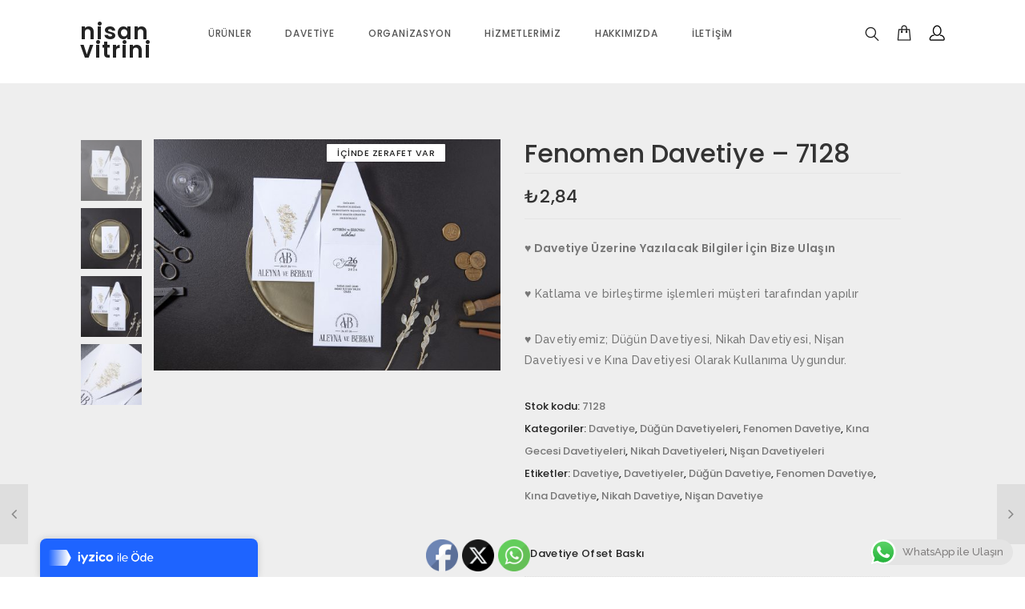

--- FILE ---
content_type: text/html; charset=UTF-8
request_url: https://www.nisanvitrini.com/urun/fenomen-davetiye-7128/
body_size: 28669
content:

<!DOCTYPE html>
<html lang="tr">

<head>
<meta charset="UTF-8"/>
<meta name="viewport" content="width=device-width, initial-scale=1, maximum-scale=1"/>


<meta name="msapplication-TileColor" content="#ffffff"/>
<meta name="theme-color" content="#ffffff"/>

<link rel="profile" href="https://gmpg.org/xfn/11"/>
<link rel="pingback" href="https://www.nisanvitrini.com/xmlrpc.php"/>

				<script>document.documentElement.className = document.documentElement.className + ' yes-js js_active js'</script>
			<title>Fenomen Davetiye &#8211; 7128 &#8211; nisan vitrini</title>
<meta name='robots' content='max-image-preview:large' />
<link rel='dns-prefetch' href='//www.googletagmanager.com' />
<link rel='dns-prefetch' href='//fonts.googleapis.com' />
<link rel="alternate" type="application/rss+xml" title="nisan vitrini &raquo; akışı" href="https://www.nisanvitrini.com/feed/" />
<link rel="alternate" type="application/rss+xml" title="nisan vitrini &raquo; yorum akışı" href="https://www.nisanvitrini.com/comments/feed/" />
<link rel="alternate" type="application/rss+xml" title="nisan vitrini &raquo; Fenomen Davetiye &#8211; 7128 yorum akışı" href="https://www.nisanvitrini.com/urun/fenomen-davetiye-7128/feed/" />
<script type="text/javascript">
/* <![CDATA[ */
window._wpemojiSettings = {"baseUrl":"https:\/\/s.w.org\/images\/core\/emoji\/14.0.0\/72x72\/","ext":".png","svgUrl":"https:\/\/s.w.org\/images\/core\/emoji\/14.0.0\/svg\/","svgExt":".svg","source":{"concatemoji":"https:\/\/www.nisanvitrini.com\/wp-includes\/js\/wp-emoji-release.min.js?ver=6.4.7"}};
/*! This file is auto-generated */
!function(i,n){var o,s,e;function c(e){try{var t={supportTests:e,timestamp:(new Date).valueOf()};sessionStorage.setItem(o,JSON.stringify(t))}catch(e){}}function p(e,t,n){e.clearRect(0,0,e.canvas.width,e.canvas.height),e.fillText(t,0,0);var t=new Uint32Array(e.getImageData(0,0,e.canvas.width,e.canvas.height).data),r=(e.clearRect(0,0,e.canvas.width,e.canvas.height),e.fillText(n,0,0),new Uint32Array(e.getImageData(0,0,e.canvas.width,e.canvas.height).data));return t.every(function(e,t){return e===r[t]})}function u(e,t,n){switch(t){case"flag":return n(e,"\ud83c\udff3\ufe0f\u200d\u26a7\ufe0f","\ud83c\udff3\ufe0f\u200b\u26a7\ufe0f")?!1:!n(e,"\ud83c\uddfa\ud83c\uddf3","\ud83c\uddfa\u200b\ud83c\uddf3")&&!n(e,"\ud83c\udff4\udb40\udc67\udb40\udc62\udb40\udc65\udb40\udc6e\udb40\udc67\udb40\udc7f","\ud83c\udff4\u200b\udb40\udc67\u200b\udb40\udc62\u200b\udb40\udc65\u200b\udb40\udc6e\u200b\udb40\udc67\u200b\udb40\udc7f");case"emoji":return!n(e,"\ud83e\udef1\ud83c\udffb\u200d\ud83e\udef2\ud83c\udfff","\ud83e\udef1\ud83c\udffb\u200b\ud83e\udef2\ud83c\udfff")}return!1}function f(e,t,n){var r="undefined"!=typeof WorkerGlobalScope&&self instanceof WorkerGlobalScope?new OffscreenCanvas(300,150):i.createElement("canvas"),a=r.getContext("2d",{willReadFrequently:!0}),o=(a.textBaseline="top",a.font="600 32px Arial",{});return e.forEach(function(e){o[e]=t(a,e,n)}),o}function t(e){var t=i.createElement("script");t.src=e,t.defer=!0,i.head.appendChild(t)}"undefined"!=typeof Promise&&(o="wpEmojiSettingsSupports",s=["flag","emoji"],n.supports={everything:!0,everythingExceptFlag:!0},e=new Promise(function(e){i.addEventListener("DOMContentLoaded",e,{once:!0})}),new Promise(function(t){var n=function(){try{var e=JSON.parse(sessionStorage.getItem(o));if("object"==typeof e&&"number"==typeof e.timestamp&&(new Date).valueOf()<e.timestamp+604800&&"object"==typeof e.supportTests)return e.supportTests}catch(e){}return null}();if(!n){if("undefined"!=typeof Worker&&"undefined"!=typeof OffscreenCanvas&&"undefined"!=typeof URL&&URL.createObjectURL&&"undefined"!=typeof Blob)try{var e="postMessage("+f.toString()+"("+[JSON.stringify(s),u.toString(),p.toString()].join(",")+"));",r=new Blob([e],{type:"text/javascript"}),a=new Worker(URL.createObjectURL(r),{name:"wpTestEmojiSupports"});return void(a.onmessage=function(e){c(n=e.data),a.terminate(),t(n)})}catch(e){}c(n=f(s,u,p))}t(n)}).then(function(e){for(var t in e)n.supports[t]=e[t],n.supports.everything=n.supports.everything&&n.supports[t],"flag"!==t&&(n.supports.everythingExceptFlag=n.supports.everythingExceptFlag&&n.supports[t]);n.supports.everythingExceptFlag=n.supports.everythingExceptFlag&&!n.supports.flag,n.DOMReady=!1,n.readyCallback=function(){n.DOMReady=!0}}).then(function(){return e}).then(function(){var e;n.supports.everything||(n.readyCallback(),(e=n.source||{}).concatemoji?t(e.concatemoji):e.wpemoji&&e.twemoji&&(t(e.twemoji),t(e.wpemoji)))}))}((window,document),window._wpemojiSettings);
/* ]]> */
</script>
<link rel='stylesheet' id='ht_ctc_main_css-css' href='https://www.nisanvitrini.com/wp-content/plugins/click-to-chat-for-whatsapp/new/inc/assets/css/main.css?ver=4.24' type='text/css' media='all' />
<link rel='stylesheet' id='themecomplete-fontawesome-css' href='https://www.nisanvitrini.com/wp-content/plugins/woocommerce-tm-extra-product-options/assets/css/fontawesome.css?ver=5.12' type='text/css' media='screen' />
<link rel='stylesheet' id='themecomplete-animate-css' href='https://www.nisanvitrini.com/wp-content/plugins/woocommerce-tm-extra-product-options/assets/css/animate.css?ver=5.1' type='text/css' media='all' />
<link rel='stylesheet' id='themecomplete-epo-css' href='https://www.nisanvitrini.com/wp-content/plugins/woocommerce-tm-extra-product-options/assets/css/tm-epo.css?ver=5.1' type='text/css' media='all' />
<style id='wp-emoji-styles-inline-css' type='text/css'>

	img.wp-smiley, img.emoji {
		display: inline !important;
		border: none !important;
		box-shadow: none !important;
		height: 1em !important;
		width: 1em !important;
		margin: 0 0.07em !important;
		vertical-align: -0.1em !important;
		background: none !important;
		padding: 0 !important;
	}
</style>
<link rel='stylesheet' id='wp-block-library-css' href='https://www.nisanvitrini.com/wp-includes/css/dist/block-library/style.min.css?ver=6.4.7' type='text/css' media='all' />
<link rel='stylesheet' id='wc-block-vendors-style-css' href='https://www.nisanvitrini.com/wp-content/plugins/woocommerce/packages/woocommerce-blocks/build/vendors-style.css?ver=3.8.1' type='text/css' media='all' />
<link rel='stylesheet' id='wc-block-style-css' href='https://www.nisanvitrini.com/wp-content/plugins/woocommerce/packages/woocommerce-blocks/build/style.css?ver=3.8.1' type='text/css' media='all' />
<style id='classic-theme-styles-inline-css' type='text/css'>
/*! This file is auto-generated */
.wp-block-button__link{color:#fff;background-color:#32373c;border-radius:9999px;box-shadow:none;text-decoration:none;padding:calc(.667em + 2px) calc(1.333em + 2px);font-size:1.125em}.wp-block-file__button{background:#32373c;color:#fff;text-decoration:none}
</style>
<style id='global-styles-inline-css' type='text/css'>
body{--wp--preset--color--black: #000000;--wp--preset--color--cyan-bluish-gray: #abb8c3;--wp--preset--color--white: #ffffff;--wp--preset--color--pale-pink: #f78da7;--wp--preset--color--vivid-red: #cf2e2e;--wp--preset--color--luminous-vivid-orange: #ff6900;--wp--preset--color--luminous-vivid-amber: #fcb900;--wp--preset--color--light-green-cyan: #7bdcb5;--wp--preset--color--vivid-green-cyan: #00d084;--wp--preset--color--pale-cyan-blue: #8ed1fc;--wp--preset--color--vivid-cyan-blue: #0693e3;--wp--preset--color--vivid-purple: #9b51e0;--wp--preset--gradient--vivid-cyan-blue-to-vivid-purple: linear-gradient(135deg,rgba(6,147,227,1) 0%,rgb(155,81,224) 100%);--wp--preset--gradient--light-green-cyan-to-vivid-green-cyan: linear-gradient(135deg,rgb(122,220,180) 0%,rgb(0,208,130) 100%);--wp--preset--gradient--luminous-vivid-amber-to-luminous-vivid-orange: linear-gradient(135deg,rgba(252,185,0,1) 0%,rgba(255,105,0,1) 100%);--wp--preset--gradient--luminous-vivid-orange-to-vivid-red: linear-gradient(135deg,rgba(255,105,0,1) 0%,rgb(207,46,46) 100%);--wp--preset--gradient--very-light-gray-to-cyan-bluish-gray: linear-gradient(135deg,rgb(238,238,238) 0%,rgb(169,184,195) 100%);--wp--preset--gradient--cool-to-warm-spectrum: linear-gradient(135deg,rgb(74,234,220) 0%,rgb(151,120,209) 20%,rgb(207,42,186) 40%,rgb(238,44,130) 60%,rgb(251,105,98) 80%,rgb(254,248,76) 100%);--wp--preset--gradient--blush-light-purple: linear-gradient(135deg,rgb(255,206,236) 0%,rgb(152,150,240) 100%);--wp--preset--gradient--blush-bordeaux: linear-gradient(135deg,rgb(254,205,165) 0%,rgb(254,45,45) 50%,rgb(107,0,62) 100%);--wp--preset--gradient--luminous-dusk: linear-gradient(135deg,rgb(255,203,112) 0%,rgb(199,81,192) 50%,rgb(65,88,208) 100%);--wp--preset--gradient--pale-ocean: linear-gradient(135deg,rgb(255,245,203) 0%,rgb(182,227,212) 50%,rgb(51,167,181) 100%);--wp--preset--gradient--electric-grass: linear-gradient(135deg,rgb(202,248,128) 0%,rgb(113,206,126) 100%);--wp--preset--gradient--midnight: linear-gradient(135deg,rgb(2,3,129) 0%,rgb(40,116,252) 100%);--wp--preset--font-size--small: 13px;--wp--preset--font-size--medium: 20px;--wp--preset--font-size--large: 36px;--wp--preset--font-size--x-large: 42px;--wp--preset--spacing--20: 0.44rem;--wp--preset--spacing--30: 0.67rem;--wp--preset--spacing--40: 1rem;--wp--preset--spacing--50: 1.5rem;--wp--preset--spacing--60: 2.25rem;--wp--preset--spacing--70: 3.38rem;--wp--preset--spacing--80: 5.06rem;--wp--preset--shadow--natural: 6px 6px 9px rgba(0, 0, 0, 0.2);--wp--preset--shadow--deep: 12px 12px 50px rgba(0, 0, 0, 0.4);--wp--preset--shadow--sharp: 6px 6px 0px rgba(0, 0, 0, 0.2);--wp--preset--shadow--outlined: 6px 6px 0px -3px rgba(255, 255, 255, 1), 6px 6px rgba(0, 0, 0, 1);--wp--preset--shadow--crisp: 6px 6px 0px rgba(0, 0, 0, 1);}:where(.is-layout-flex){gap: 0.5em;}:where(.is-layout-grid){gap: 0.5em;}body .is-layout-flow > .alignleft{float: left;margin-inline-start: 0;margin-inline-end: 2em;}body .is-layout-flow > .alignright{float: right;margin-inline-start: 2em;margin-inline-end: 0;}body .is-layout-flow > .aligncenter{margin-left: auto !important;margin-right: auto !important;}body .is-layout-constrained > .alignleft{float: left;margin-inline-start: 0;margin-inline-end: 2em;}body .is-layout-constrained > .alignright{float: right;margin-inline-start: 2em;margin-inline-end: 0;}body .is-layout-constrained > .aligncenter{margin-left: auto !important;margin-right: auto !important;}body .is-layout-constrained > :where(:not(.alignleft):not(.alignright):not(.alignfull)){max-width: var(--wp--style--global--content-size);margin-left: auto !important;margin-right: auto !important;}body .is-layout-constrained > .alignwide{max-width: var(--wp--style--global--wide-size);}body .is-layout-flex{display: flex;}body .is-layout-flex{flex-wrap: wrap;align-items: center;}body .is-layout-flex > *{margin: 0;}body .is-layout-grid{display: grid;}body .is-layout-grid > *{margin: 0;}:where(.wp-block-columns.is-layout-flex){gap: 2em;}:where(.wp-block-columns.is-layout-grid){gap: 2em;}:where(.wp-block-post-template.is-layout-flex){gap: 1.25em;}:where(.wp-block-post-template.is-layout-grid){gap: 1.25em;}.has-black-color{color: var(--wp--preset--color--black) !important;}.has-cyan-bluish-gray-color{color: var(--wp--preset--color--cyan-bluish-gray) !important;}.has-white-color{color: var(--wp--preset--color--white) !important;}.has-pale-pink-color{color: var(--wp--preset--color--pale-pink) !important;}.has-vivid-red-color{color: var(--wp--preset--color--vivid-red) !important;}.has-luminous-vivid-orange-color{color: var(--wp--preset--color--luminous-vivid-orange) !important;}.has-luminous-vivid-amber-color{color: var(--wp--preset--color--luminous-vivid-amber) !important;}.has-light-green-cyan-color{color: var(--wp--preset--color--light-green-cyan) !important;}.has-vivid-green-cyan-color{color: var(--wp--preset--color--vivid-green-cyan) !important;}.has-pale-cyan-blue-color{color: var(--wp--preset--color--pale-cyan-blue) !important;}.has-vivid-cyan-blue-color{color: var(--wp--preset--color--vivid-cyan-blue) !important;}.has-vivid-purple-color{color: var(--wp--preset--color--vivid-purple) !important;}.has-black-background-color{background-color: var(--wp--preset--color--black) !important;}.has-cyan-bluish-gray-background-color{background-color: var(--wp--preset--color--cyan-bluish-gray) !important;}.has-white-background-color{background-color: var(--wp--preset--color--white) !important;}.has-pale-pink-background-color{background-color: var(--wp--preset--color--pale-pink) !important;}.has-vivid-red-background-color{background-color: var(--wp--preset--color--vivid-red) !important;}.has-luminous-vivid-orange-background-color{background-color: var(--wp--preset--color--luminous-vivid-orange) !important;}.has-luminous-vivid-amber-background-color{background-color: var(--wp--preset--color--luminous-vivid-amber) !important;}.has-light-green-cyan-background-color{background-color: var(--wp--preset--color--light-green-cyan) !important;}.has-vivid-green-cyan-background-color{background-color: var(--wp--preset--color--vivid-green-cyan) !important;}.has-pale-cyan-blue-background-color{background-color: var(--wp--preset--color--pale-cyan-blue) !important;}.has-vivid-cyan-blue-background-color{background-color: var(--wp--preset--color--vivid-cyan-blue) !important;}.has-vivid-purple-background-color{background-color: var(--wp--preset--color--vivid-purple) !important;}.has-black-border-color{border-color: var(--wp--preset--color--black) !important;}.has-cyan-bluish-gray-border-color{border-color: var(--wp--preset--color--cyan-bluish-gray) !important;}.has-white-border-color{border-color: var(--wp--preset--color--white) !important;}.has-pale-pink-border-color{border-color: var(--wp--preset--color--pale-pink) !important;}.has-vivid-red-border-color{border-color: var(--wp--preset--color--vivid-red) !important;}.has-luminous-vivid-orange-border-color{border-color: var(--wp--preset--color--luminous-vivid-orange) !important;}.has-luminous-vivid-amber-border-color{border-color: var(--wp--preset--color--luminous-vivid-amber) !important;}.has-light-green-cyan-border-color{border-color: var(--wp--preset--color--light-green-cyan) !important;}.has-vivid-green-cyan-border-color{border-color: var(--wp--preset--color--vivid-green-cyan) !important;}.has-pale-cyan-blue-border-color{border-color: var(--wp--preset--color--pale-cyan-blue) !important;}.has-vivid-cyan-blue-border-color{border-color: var(--wp--preset--color--vivid-cyan-blue) !important;}.has-vivid-purple-border-color{border-color: var(--wp--preset--color--vivid-purple) !important;}.has-vivid-cyan-blue-to-vivid-purple-gradient-background{background: var(--wp--preset--gradient--vivid-cyan-blue-to-vivid-purple) !important;}.has-light-green-cyan-to-vivid-green-cyan-gradient-background{background: var(--wp--preset--gradient--light-green-cyan-to-vivid-green-cyan) !important;}.has-luminous-vivid-amber-to-luminous-vivid-orange-gradient-background{background: var(--wp--preset--gradient--luminous-vivid-amber-to-luminous-vivid-orange) !important;}.has-luminous-vivid-orange-to-vivid-red-gradient-background{background: var(--wp--preset--gradient--luminous-vivid-orange-to-vivid-red) !important;}.has-very-light-gray-to-cyan-bluish-gray-gradient-background{background: var(--wp--preset--gradient--very-light-gray-to-cyan-bluish-gray) !important;}.has-cool-to-warm-spectrum-gradient-background{background: var(--wp--preset--gradient--cool-to-warm-spectrum) !important;}.has-blush-light-purple-gradient-background{background: var(--wp--preset--gradient--blush-light-purple) !important;}.has-blush-bordeaux-gradient-background{background: var(--wp--preset--gradient--blush-bordeaux) !important;}.has-luminous-dusk-gradient-background{background: var(--wp--preset--gradient--luminous-dusk) !important;}.has-pale-ocean-gradient-background{background: var(--wp--preset--gradient--pale-ocean) !important;}.has-electric-grass-gradient-background{background: var(--wp--preset--gradient--electric-grass) !important;}.has-midnight-gradient-background{background: var(--wp--preset--gradient--midnight) !important;}.has-small-font-size{font-size: var(--wp--preset--font-size--small) !important;}.has-medium-font-size{font-size: var(--wp--preset--font-size--medium) !important;}.has-large-font-size{font-size: var(--wp--preset--font-size--large) !important;}.has-x-large-font-size{font-size: var(--wp--preset--font-size--x-large) !important;}
.wp-block-navigation a:where(:not(.wp-element-button)){color: inherit;}
:where(.wp-block-post-template.is-layout-flex){gap: 1.25em;}:where(.wp-block-post-template.is-layout-grid){gap: 1.25em;}
:where(.wp-block-columns.is-layout-flex){gap: 2em;}:where(.wp-block-columns.is-layout-grid){gap: 2em;}
.wp-block-pullquote{font-size: 1.5em;line-height: 1.6;}
</style>
<link rel='stylesheet' id='contact-form-7-css' href='https://www.nisanvitrini.com/wp-content/plugins/contact-form-7/includes/css/styles.css?ver=5.3.2' type='text/css' media='all' />
<link rel='stylesheet' id='SFSImainCss-css' href='https://www.nisanvitrini.com/wp-content/plugins/ultimate-social-media-icons/css/sfsi-style.css?ver=2.9.5' type='text/css' media='all' />
<link rel='stylesheet' id='woocommerce-smallscreen-css' href='https://www.nisanvitrini.com/wp-content/plugins/woocommerce/assets/css/woocommerce-smallscreen.css?ver=4.8.0' type='text/css' media='only screen and (max-width: 768px)' />
<style id='woocommerce-inline-inline-css' type='text/css'>
.woocommerce form .form-row .required { visibility: visible; }
</style>
<link rel='stylesheet' id='wcqi-css-css' href='https://www.nisanvitrini.com/wp-content/plugins/woocommerce-quantity-increment/assets/css/wc-quantity-increment.css?ver=6.4.7' type='text/css' media='all' />
<link rel='stylesheet' id='wp-pagenavi-css' href='https://www.nisanvitrini.com/wp-content/plugins/wp-pagenavi/pagenavi-css.css?ver=2.70' type='text/css' media='all' />
<link rel='stylesheet' id='woocommerce_prettyPhoto_css-css' href='//www.nisanvitrini.com/wp-content/plugins/woocommerce/assets/css/prettyPhoto.css?ver=6.4.7' type='text/css' media='all' />
<link rel='stylesheet' id='jquery-selectBox-css' href='https://www.nisanvitrini.com/wp-content/plugins/yith-woocommerce-wishlist/assets/css/jquery.selectBox.css?ver=1.2.0' type='text/css' media='all' />
<link rel='stylesheet' id='yith-wcwl-font-awesome-css' href='https://www.nisanvitrini.com/wp-content/plugins/yith-woocommerce-wishlist/assets/css/font-awesome.css?ver=4.7.0' type='text/css' media='all' />
<link rel='stylesheet' id='font-awesome-css' href='https://www.nisanvitrini.com/wp-content/themes/seese/inc/theme-options/cs-framework/assets/css/font-awesome.min.css?ver=6.4.7' type='text/css' media='all' />
<style id='font-awesome-inline-css' type='text/css'>
[data-font="FontAwesome"]:before {font-family: 'FontAwesome' !important;content: attr(data-icon) !important;speak: none !important;font-weight: normal !important;font-variant: normal !important;text-transform: none !important;line-height: 1 !important;font-style: normal !important;-webkit-font-smoothing: antialiased !important;-moz-osx-font-smoothing: grayscale !important;}
</style>
<link rel='stylesheet' id='bootstrap-css-css' href='https://www.nisanvitrini.com/wp-content/themes/seese/assets/css/bootstrap.min.css?ver=3.3.7' type='text/css' media='all' />
<link rel='stylesheet' id='seese-own-loader-css' href='https://www.nisanvitrini.com/wp-content/themes/seese/assets/css/loaders.css?ver=0.9.9' type='text/css' media='all' />
<link rel='stylesheet' id='seese-own-carousel-css' href='https://www.nisanvitrini.com/wp-content/themes/seese/assets/css/owl.carousel.min.css?ver=2.4' type='text/css' media='all' />
<link rel='stylesheet' id='seese-own-slider-css' href='https://www.nisanvitrini.com/wp-content/themes/seese/assets/css/slick-slider.min.css?ver=1.6' type='text/css' media='all' />
<link rel='stylesheet' id='seese-own-popup-css' href='https://www.nisanvitrini.com/wp-content/themes/seese/assets/css/magnific-popup.min.css?ver=0.9.9' type='text/css' media='all' />
<link rel='stylesheet' id='seese-own-scrollbar-css' href='https://www.nisanvitrini.com/wp-content/themes/seese/assets/css/mcustom-scrollbar.min.css?ver=3.1.5' type='text/css' media='all' />
<link rel='stylesheet' id='seese-own-animate-css' href='https://www.nisanvitrini.com/wp-content/themes/seese/assets/css/animate.css?ver=1.0.0' type='text/css' media='all' />
<link rel='stylesheet' id='seese-menu-styles-css' href='https://www.nisanvitrini.com/wp-content/themes/seese/assets/css/menu.css?ver=2.8.5' type='text/css' media='all' />
<link rel='stylesheet' id='seese-styles-css' href='https://www.nisanvitrini.com/wp-content/themes/seese/assets/css/styles.css?ver=2.8.5' type='text/css' media='all' />
<link rel='stylesheet' id='seese-woocommerce-css' href='https://www.nisanvitrini.com/wp-content/themes/seese/inc/plugins/woocommerce/woocommerce.css?ver=2.8.5' type='text/css' media='all' />
<link rel='stylesheet' id='seese-woocommerce-responsive-css' href='https://www.nisanvitrini.com/wp-content/themes/seese/inc/plugins/woocommerce/woocommerce-responsive.css?ver=2.8.5' type='text/css' media='all' />
<link rel='stylesheet' id='seese-responsive-css' href='https://www.nisanvitrini.com/wp-content/themes/seese/assets/css/responsive.css?ver=2.8.5' type='text/css' media='all' />
<link rel='stylesheet' id='seese-google-fonts-css' href='//fonts.googleapis.com/css?family=Raleway%3A400%2C400i%2C500%2C600%7CPoppins%3A400%2C400i%2C500%2C600%7CLora%3A400%2C400i%2C500%2C600%7CLato%3A400%2C400i%2C500%2C600&#038;subset=latin' type='text/css' media='all' />
<script type="text/javascript" src="https://www.nisanvitrini.com/wp-includes/js/jquery/jquery.min.js?ver=3.7.1" id="jquery-core-js"></script>
<script type="text/javascript" src="https://www.nisanvitrini.com/wp-includes/js/jquery/jquery-migrate.min.js?ver=3.4.1" id="jquery-migrate-js"></script>
<script type="text/javascript" src="https://www.nisanvitrini.com/wp-content/plugins/woocommerce/assets/js/jquery-blockui/jquery.blockUI.min.js?ver=2.70" id="jquery-blockui-js"></script>
<script type="text/javascript" id="wc-add-to-cart-js-extra">
/* <![CDATA[ */
var wc_add_to_cart_params = {"ajax_url":"\/wp-admin\/admin-ajax.php","wc_ajax_url":"\/?wc-ajax=%%endpoint%%","i18n_view_cart":"Sepeti g\u00f6r\u00fcnt\u00fcle","cart_url":"https:\/\/www.nisanvitrini.com\/cart\/","is_cart":"","cart_redirect_after_add":"no"};
/* ]]> */
</script>
<script type="text/javascript" src="https://www.nisanvitrini.com/wp-content/plugins/woocommerce/assets/js/frontend/add-to-cart.min.js?ver=4.8.0" id="wc-add-to-cart-js"></script>
<script type="text/javascript" src="https://www.nisanvitrini.com/wp-content/plugins/woocommerce-quantity-increment/assets/js/wc-quantity-increment.min.js?ver=6.4.7" id="wcqi-js-js"></script>
<script type="text/javascript" src="https://www.nisanvitrini.com/wp-content/plugins/js_composer/assets/js/vendors/woocommerce-add-to-cart.js?ver=6.5.0" id="vc_woocommerce-add-to-cart-js-js"></script>
<script type="text/javascript" src="https://www.nisanvitrini.com/wp-content/plugins/woocommerce-quantity-increment/assets/js/lib/number-polyfill.min.js?ver=6.4.7" id="wcqi-number-polyfill-js"></script>
<script type="text/javascript" src="https://www.nisanvitrini.com/wp-content/themes/seese/assets/js/unveil-lazyload.js?ver=1.0.0" id="seese-lazyload-js"></script>

<!-- Google Analytics snippet added by Site Kit -->
<script type="text/javascript" src="https://www.googletagmanager.com/gtag/js?id=UA-221389372-1" id="google_gtagjs-js" async></script>
<script type="text/javascript" id="google_gtagjs-js-after">
/* <![CDATA[ */
window.dataLayer = window.dataLayer || [];function gtag(){dataLayer.push(arguments);}
gtag('set', 'linker', {"domains":["www.nisanvitrini.com"]} );
gtag("js", new Date());
gtag("set", "developer_id.dZTNiMT", true);
gtag("config", "UA-221389372-1", {"anonymize_ip":true});
gtag("config", "G-8T06H8WCGJ");
/* ]]> */
</script>

<!-- End Google Analytics snippet added by Site Kit -->
<link rel="https://api.w.org/" href="https://www.nisanvitrini.com/wp-json/" /><link rel="alternate" type="application/json" href="https://www.nisanvitrini.com/wp-json/wp/v2/product/6548" /><link rel="EditURI" type="application/rsd+xml" title="RSD" href="https://www.nisanvitrini.com/xmlrpc.php?rsd" />
<meta name="generator" content="WordPress 6.4.7" />
<meta name="generator" content="WooCommerce 4.8.0" />
<link rel="canonical" href="https://www.nisanvitrini.com/urun/fenomen-davetiye-7128/" />
<link rel='shortlink' href='https://www.nisanvitrini.com/?p=6548' />
<link rel="alternate" type="application/json+oembed" href="https://www.nisanvitrini.com/wp-json/oembed/1.0/embed?url=https%3A%2F%2Fwww.nisanvitrini.com%2Furun%2Ffenomen-davetiye-7128%2F" />
<link rel="alternate" type="text/xml+oembed" href="https://www.nisanvitrini.com/wp-json/oembed/1.0/embed?url=https%3A%2F%2Fwww.nisanvitrini.com%2Furun%2Ffenomen-davetiye-7128%2F&#038;format=xml" />
<meta name="generator" content="Site Kit by Google 1.68.0" /><meta name="follow.[base64]" content="S8kU3m8gslLay3Q2Wv3A"/><meta property="og:image:secure_url" content="https://www.nisanvitrini.com/wp-content/uploads/2024/04/7128a.jpg" data-id="sfsi"><meta property="twitter:card" content="summary_large_image" data-id="sfsi"><meta property="twitter:image" content="https://www.nisanvitrini.com/wp-content/uploads/2024/04/7128a.jpg" data-id="sfsi"><meta property="og:image:type" content="" data-id="sfsi" /><meta property="og:image:width" content="1920" data-id="sfsi" /><meta property="og:image:height" content="1280" data-id="sfsi" /><meta property="og:url" content="https://www.nisanvitrini.com/urun/fenomen-davetiye-7128/" data-id="sfsi" /><meta property="og:description" content="Davetiye Üzerine Yazılacak Bilgiler İçin Bize Ulaşın

Katlama ve birleştirme işlemleri müşteri tarafından yapılır

Davetiyemiz; Düğün Davetiyesi, Nikah Davetiyesi, Nişan Davetiyesi ve Kına Davetiyesi Olarak Kullanıma Uygundur." data-id="sfsi" /><meta property="og:title" content="Fenomen Davetiye &#8211; 7128" data-id="sfsi" />	<noscript><style>.woocommerce-product-gallery{ opacity: 1 !important; }</style></noscript>
	<style type="text/css">.recentcomments a{display:inline !important;padding:0 !important;margin:0 !important;}</style><meta name="generator" content="Powered by WPBakery Page Builder - drag and drop page builder for WordPress."/>
<link rel="icon" href="https://www.nisanvitrini.com/wp-content/uploads/2022/03/cropped-nv-fav-32x32.png" sizes="32x32" />
<link rel="icon" href="https://www.nisanvitrini.com/wp-content/uploads/2022/03/cropped-nv-fav-192x192.png" sizes="192x192" />
<link rel="apple-touch-icon" href="https://www.nisanvitrini.com/wp-content/uploads/2022/03/cropped-nv-fav-180x180.png" />
<meta name="msapplication-TileImage" content="https://www.nisanvitrini.com/wp-content/uploads/2022/03/cropped-nv-fav-270x270.png" />
<noscript><style> .wpb_animate_when_almost_visible { opacity: 1; }</style></noscript><script class="tm-hidden" type="text/template" id="tmpl-tc-cart-options-popup">
    <div class='header'>
        <h3>{{{ data.title }}}</h3>
    </div>
    <div id='{{{ data.id }}}' class='float-editbox'>{{{ data.html }}}</div>
    <div class='footer'>
        <div class='inner'>
            <span class='tm-button button button-secondary button-large floatbox-cancel'>{{{ data.close }}}</span>
        </div>
    </div>
</script>
<script class="tm-hidden" type="text/template" id="tmpl-tc-lightbox">
    <div class="tc-lightbox-wrap">
        <span class="tc-lightbox-button tcfa tcfa-search tc-transition tcinit"></span>
    </div>
</script>
<script class="tm-hidden" type="text/template" id="tmpl-tc-lightbox-zoom">
    <span class="tc-lightbox-button-close tcfa tcfa-times"></span>
    {{{ data.img }}}
</script>
<script class="tm-hidden" type="text/template" id="tmpl-tc-final-totals">
    <dl class="tm-extra-product-options-totals tm-custom-price-totals">
        <# if (data.show_unit_price==true){ #>    	<dt class="tm-unit-price">{{{ data.unit_price }}}</dt>
    	<dd class="tm-unit-price">
    		<span class="price amount options">{{{ data.formatted_unit_price }}}</span>
    	</dd>    	<# } #>
    	<# if (data.show_options_total==true){ #>    	<dt class="tm-options-totals">{{{ data.options_total }}}</dt>
    	<dd class="tm-options-totals">
    		<span class="price amount options">{{{ data.formatted_options_total }}}</span>
    	</dd>    	<# } #>
    	<# if (data.show_fees_total==true){ #>    	<dt class="tm-fee-totals">{{{ data.fees_total }}}</dt>
    	<dd class="tm-fee-totals">
    		<span class="price amount fees">{{{ data.formatted_fees_total }}}</span>
    	</dd>    	<# } #>
    	<# if (data.show_extra_fee==true){ #>    	<dt class="tm-extra-fee">{{{ data.extra_fee }}}</dt>
    	<dd class="tm-extra-fee">
    		<span class="price amount options extra-fee">{{{ data.formatted_extra_fee }}}</span>
    	</dd>    	<# } #>
    	<# if (data.show_final_total==true){ #>    	<dt class="tm-final-totals">{{{ data.final_total }}}</dt>
    	<dd class="tm-final-totals">
    		<span class="price amount final">{{{ data.formatted_final_total }}}</span>
    	</dd>    	<# } #>
            </dl>
</script>
<script class="tm-hidden" type="text/template" id="tmpl-tc-price">
    <span class="amount">{{{ data.price.price }}}</span>
</script>
<script class="tm-hidden" type="text/template" id="tmpl-tc-sale-price">
    <del>
        <span class="tc-original-price amount">{{{ data.price.original_price }}}</span>
    </del>
    <ins>
        <span class="amount">{{{ data.price.price }}}</span>
    </ins>
</script>
<script class="tm-hidden" type="text/template" id="tmpl-tc-section-pop-link">
    <div id="tm-section-pop-up" class="tm-extra-product-options flasho tc-wrapper tm-section-pop-up single tm-animated appear">
        <div class='header'><h3>{{{ data.title }}}</h3></div>
        <div class="float-editbox" id="tc-floatbox-content"></div>
        <div class='footer'>
            <div class='inner'>
                <span class='tm-button button button-secondary button-large floatbox-cancel'>{{{ data.close }}}</span>
            </div>
        </div>
    </div>
</script>
<script class="tm-hidden" type="text/template" id="tmpl-tc-floating-box-nks">
    <# if (data.values.length) {#>
    {{{ data.html_before }}}
    <div class="tc-row tm-fb-labels">
        <span class="tc-cell tc-col-3 tm-fb-title">{{{ data.option_label }}}</span>
        <span class="tc-cell tc-col-3 tm-fb-value">{{{ data.option_value }}}</span>
        <span class="tc-cell tc-col-3 tm-fb-quantity">{{{ data.option__qty }}}</span>
        <span class="tc-cell tc-col-3 tm-fb-price">{{{ data.option_lpric }}}</span>
    </div>
    <# for (var i = 0; i < data.values.length; i++) { #>
        <# if (data.values[i].label_show=='' || data.values[i].value_show=='') {#>
	<div class="tc-row">
            <# if (data.values[i].label_show=='') {#>
        <span class="tc-cell tc-col-3 tm-fb-title">{{{ data.values[i].title }}}</span>
            <# } #>
            <# if (data.values[i].value_show=='') {#>
        <span class="tc-cell tc-col-3 tm-fb-value">{{{ data.values[i].value }}}</span>
            <# } #>
        <span class="tc-cell tc-col-3 tm-fb-quantity">{{{ data.values[i].quantity }}}</span>
        <span class="tc-cell tc-col-3 tm-fb-price">{{{ data.values[i].price }}}</span>
    </div>
        <# } #>
    <# } #>
    {{{ data.html_after }}}
    {{{ data.totals }}}
    <# }#>
</script>
<script class="tm-hidden" type="text/template" id="tmpl-tc-floating-box">
    <# if (data.values.length) {#>
    {{{ data.html_before }}}
    <dl class="tm-fb">
        <# for (var i = 0; i < data.values.length; i++) { #>
            <# if (data.values[i].label_show=='') {#>
        <dt class="tm-fb-title">{{{ data.values[i].title }}}</dt>
            <# } #>
            <# if (data.values[i].value_show=='') {#>
        <dd class="tm-fb-value">{{{ data.values[i].value }}}</dd>
            <# } #>
        <# } #>
    </dl>
    {{{ data.html_after }}}
    {{{ data.totals }}}
    <# }#>
</script>
<script class="tm-hidden" type="text/template" id="tmpl-tc-chars-remanining">
    <span class="tc-chars">
		<span class="tc-chars-remanining">{{{ data.maxlength }}}</span>
		<span class="tc-remaining"> {{{ data.characters_remaining }}}</span>
	</span>
</script>
<script class="tm-hidden" type="text/template" id="tmpl-tc-formatted-price"><# if (data.customer_price_format_wrap_start) {#>
    {{{ data.customer_price_format_wrap_start }}}
    <# } #>&lt;span class=&quot;woocommerce-Price-amount amount&quot;&gt;&lt;bdi&gt;&lt;span class=&quot;woocommerce-Price-currencySymbol&quot;&gt;&#8378;&lt;/span&gt;{{{ data.price }}}&lt;/bdi&gt;&lt;/span&gt;<# if (data.customer_price_format_wrap_end) {#>
    {{{ data.customer_price_format_wrap_end }}}
    <# } #></script>
<script class="tm-hidden" type="text/template" id="tmpl-tc-formatted-sale-price"><# if (data.customer_price_format_wrap_start) {#>
    {{{ data.customer_price_format_wrap_start }}}
    <# } #>&lt;del&gt;&lt;span class=&quot;woocommerce-Price-amount amount&quot;&gt;&lt;bdi&gt;&lt;span class=&quot;woocommerce-Price-currencySymbol&quot;&gt;&#8378;&lt;/span&gt;{{{ data.price }}}&lt;/bdi&gt;&lt;/span&gt;&lt;/del&gt; &lt;ins&gt;&lt;span class=&quot;woocommerce-Price-amount amount&quot;&gt;&lt;bdi&gt;&lt;span class=&quot;woocommerce-Price-currencySymbol&quot;&gt;&#8378;&lt;/span&gt;{{{ data.sale_price }}}&lt;/bdi&gt;&lt;/span&gt;&lt;/ins&gt;<# if (data.customer_price_format_wrap_end) {#>
    {{{ data.customer_price_format_wrap_end }}}
    <# } #></script>
<script class="tm-hidden" type="text/template" id="tmpl-tc-upload-messages">
    <div class="header">
        <h3>{{{ data.title }}}</h3>
    </div>
    <div class="float-editbox" id="tc-floatbox-content">
        <div class="tc-upload-messages">
            <div class="tc-upload-message">{{{ data.message }}}</div>
            <# for (var i in data.files) {
                if (data.files.hasOwnProperty(i)) {#>
                <div class="tc-upload-files">{{{ data.files[i] }}}</div>
                <# }
            }#>
        </div>
    </div>
    <div class="footer">
        <div class="inner">
            &nbsp;
        </div>
    </div>
</script></head>
  <body data-rsssl=1 class="product-template-default single single-product postid-6548 theme-seese sfsi_actvite_theme_default woocommerce woocommerce-page woocommerce-no-js wpb-js-composer js-comp-ver-6.5.0 vc_responsive">

	  <div class="seese-aside" id="seese-aside"><h2>Shopping Cart</h2><div class="widget_shopping_cart_content">

	<p class="woocommerce-mini-cart__empty-message">Sepetinizde ürün bulunmuyor.</p>


</div></div>		    <div class="modal fade bs-example-modal-lg" id="seese-search-modal" tabindex="-1" role="dialog" aria-labelledby="myLargeModalLabel">
			    <div class="modal-dialog modal-lg" role="document">
			      <div class="modal-content">
		          <form method="get" action="https://www.nisanvitrini.com/" class="searchform woocommerce-product-search" >
		            <input type="search" name="s" id="seese-prs" placeholder="Search..." />
		            <input type="hidden" name="post_type" value="product" />
		          </form>
			      </div>
			    </div>
		      <button type="button" data-dismiss="modal"></button>
		    </div>
		  
    <!-- Seese Wrap Start -->
    <div id="seese-wrap" class="seese-fixed-header">

	    	      <header class="seese-header" style="">
	        
<!-- Menubar Starts -->
<div class="seese-menubar" style="">
  <div class="container ">
    <div class="row">

      <div class="seese-logo col-lg-2 col-md-2 col-sm-2 col-xs-6 site-logo" style="">
        <a href="https://www.nisanvitrini.com/">
          nisan vitrini        </a>
      </div>

      <div class="seese-mainmenu col-lg-8 col-md-8 col-sm-8 col-xs-6 site-menu">
        <ul id="seese-menu" class="main-navigation"><li id="menu-item-1516" class="menu-item menu-item-type-custom menu-item-object-custom menu-item-has-children menu-item-1516 seese-dropdown-menu"><a  href="https://www.nisanvitrini.com/nisanvitrinishop">ÜRÜNLER</a>
<ul class="sub-menu row row-eq-height">
	<li id="menu-item-2782" class="menu-item menu-item-type-taxonomy menu-item-object-product_cat menu-item-2782 seese-megamenu-show-title"><a  href="https://www.nisanvitrini.com/urunler/kutulu-urunler/kahveli-kutu/">Kahveli Kutu</a></li>
	<li id="menu-item-3159" class="menu-item menu-item-type-taxonomy menu-item-object-product_cat menu-item-3159 seese-megamenu-show-title"><a  href="https://www.nisanvitrini.com/urunler/mumluk-ve-mum/">Mumluk ve Mum</a></li>
	<li id="menu-item-6048" class="menu-item menu-item-type-taxonomy menu-item-object-product_cat menu-item-6048 seese-megamenu-show-title"><a  href="https://www.nisanvitrini.com/urunler/kina-urunleri/">Kına Ürünleri</a></li>
	<li id="menu-item-6074" class="menu-item menu-item-type-taxonomy menu-item-object-product_cat menu-item-6074 seese-megamenu-show-title"><a  href="https://www.nisanvitrini.com/urunler/ficekcim/">Fişekçim</a></li>
	<li id="menu-item-2921" class="menu-item menu-item-type-taxonomy menu-item-object-product_cat menu-item-2921 seese-megamenu-show-title"><a  href="https://www.nisanvitrini.com/urunler/kutulu-urunler/badem-sekeri-kutusu/">Badem Şekeri Kutusu</a></li>
	<li id="menu-item-3150" class="menu-item menu-item-type-taxonomy menu-item-object-product_cat menu-item-3150 seese-megamenu-show-title"><a  href="https://www.nisanvitrini.com/urunler/magnetler/">Magnetler</a></li>
	<li id="menu-item-2779" class="menu-item menu-item-type-taxonomy menu-item-object-product_cat menu-item-2779 seese-megamenu-show-title"><a  href="https://www.nisanvitrini.com/urunler/cikolatalar/">Çikolatalar</a></li>
	<li id="menu-item-4732" class="menu-item menu-item-type-taxonomy menu-item-object-product_cat menu-item-4732 seese-megamenu-show-title"><a  href="https://www.nisanvitrini.com/urunler/sise-urunler/">Şişe Ürünler</a></li>
	<li id="menu-item-2908" class="menu-item menu-item-type-taxonomy menu-item-object-product_cat menu-item-2908 seese-megamenu-show-title"><a  href="https://www.nisanvitrini.com/urunler/yelpazeler/">Yelpazeler</a></li>
	<li id="menu-item-2920" class="menu-item menu-item-type-taxonomy menu-item-object-product_cat menu-item-2920 seese-megamenu-show-title"><a  href="https://www.nisanvitrini.com/urunler/kutulu-urunler/">Kutulu Ürünler</a></li>
	<li id="menu-item-4812" class="menu-item menu-item-type-taxonomy menu-item-object-product_cat menu-item-4812 seese-megamenu-show-title"><a  href="https://www.nisanvitrini.com/urunler/cicekler/">Çiçekler</a></li>
</ul>
</li>
<li id="menu-item-3573" class="menu-item menu-item-type-custom menu-item-object-custom menu-item-has-children menu-item-3573 seese-dropdown-menu"><a  href="https://www.nisanvitrini.com/davetiye/">Davetiye</a>
<ul class="sub-menu row row-eq-height">
	<li id="menu-item-5901" class="menu-item menu-item-type-taxonomy menu-item-object-product_cat menu-item-5901 seese-megamenu-show-title"><a  href="https://www.nisanvitrini.com/urunler/davetiye/2022-iklim-davetiye/">İklim Serisi</a></li>
	<li id="menu-item-3574" class="menu-item menu-item-type-taxonomy menu-item-object-product_cat current-product-ancestor current-menu-parent current-product-parent menu-item-3574 seese-megamenu-show-title"><a  href="https://www.nisanvitrini.com/urunler/davetiye/fenomen-davetiye/">Fenomen Davetiye</a></li>
	<li id="menu-item-3957" class="menu-item menu-item-type-taxonomy menu-item-object-product_cat menu-item-3957 seese-megamenu-show-title"><a  href="https://www.nisanvitrini.com/urunler/davetiye/wedding-davetiye/">Wedding Davetiye</a></li>
	<li id="menu-item-6516" class="menu-item menu-item-type-custom menu-item-object-custom menu-item-6516 seese-megamenu-show-title"><a  href="https://www.nisanvitrini.com/etiket/muhurlu-davetiye/">Mühürlü Davetiyeler</a></li>
	<li id="menu-item-6518" class="menu-item menu-item-type-custom menu-item-object-custom menu-item-6518 seese-megamenu-show-title"><a  href="https://www.nisanvitrini.com/etiket/seffaf-davetiye/">Şeffaf Davetiyeler</a></li>
	<li id="menu-item-4405" class="menu-item menu-item-type-taxonomy menu-item-object-product_cat menu-item-4405 seese-megamenu-show-title"><a  href="https://www.nisanvitrini.com/urunler/davetiye/aras-davetiye/">Aras Davetiye</a></li>
</ul>
</li>
<li id="menu-item-5129" class="menu-item menu-item-type-custom menu-item-object-custom menu-item-has-children menu-item-5129 seese-dropdown-menu"><a  href="https://www.nisanvitrini.com/izmir-organizasyon/">Organizasyon</a>
<ul class="sub-menu row row-eq-height">
	<li id="menu-item-5130" class="menu-item menu-item-type-post_type menu-item-object-page menu-item-5130 seese-megamenu-show-title"><a  href="https://www.nisanvitrini.com/izmir-nisan-organizasyonu/">İzmir Nişan Organizasyonu</a></li>
	<li id="menu-item-5215" class="menu-item menu-item-type-post_type menu-item-object-page menu-item-5215 seese-megamenu-show-title"><a  href="https://www.nisanvitrini.com/izmir-soz-organizasyonu/">İzmir Söz Organizasyonu</a></li>
	<li id="menu-item-6000" class="menu-item menu-item-type-post_type menu-item-object-page menu-item-6000 seese-megamenu-show-title"><a  href="https://www.nisanvitrini.com/izmir-dogum-gunu-organizasyonu/">İzmir Doğum Günü Organizasyonu</a></li>
</ul>
</li>
<li id="menu-item-2972" class="menu-item menu-item-type-post_type menu-item-object-page menu-item-2972 seese-dropdown-menu"><a  href="https://www.nisanvitrini.com/hizmetlerimiz/">Hizmetlerimiz</a></li>
<li id="menu-item-4430" class="menu-item menu-item-type-post_type menu-item-object-page menu-item-4430 seese-dropdown-menu"><a  href="https://www.nisanvitrini.com/hakkimizda/">Hakkımızda</a></li>
<li id="menu-item-4743" class="menu-item menu-item-type-post_type menu-item-object-page menu-item-4743 seese-dropdown-menu"><a  href="https://www.nisanvitrini.com/iletisim/">İletişim</a></li>
</ul>      </div>

      <div class="seese-topright col-lg-2 col-md-2 col-sm-2 col-xs-6 site-header-icon" id="seese-topright">
        <ul>
          <li>
                <a data-toggle="modal" data-target="#seese-search-modal"><img src="https://www.nisanvitrini.com/wp-content/themes/seese/assets/images/search_icon.png" alt="search_icon" width="18" height="18" /></a>
              </li><li>
                <a href="javascript:void(0);" id="seese-cart-trigger">
                                    <img src="https://www.nisanvitrini.com/wp-content/themes/seese/assets/images/cart_icon.png" alt="cart_icon" width="18" height="20" />
                </a>
              </li><li>
                <a href="https://www.nisanvitrini.com/my-account/"><img src="https://www.nisanvitrini.com/wp-content/themes/seese/assets/images/user_icon.png" alt="user_icon" width="20" height="20" /></a>
              </li>                  </ul>
      </div>

    </div>
  </div><div class="container" id="seese-mobilemenu"></div>
</div>
<!-- Menubar End -->	      </header>
	    
	    <!-- Seese Wrapper Start -->
	    <div class="seese-wrapper">
		    
<!-- ContainerWrap Start-->
<div class="seese-containerWrap seese-extra-width" >
  <div class="seese-background seese-background-outer">
    <div class="container">
      <div class="seese-background-inner seese-padding-none seese-container-inner" style="">

        
        <div class="row seese-shop-default-content">
          
          <!-- Content Area Start-->
          <div class="col-lg-12 col-md-12 col-sm-12 col-xs-12 seese-no-sidebar seese-contentCol">
            <div class="row seese-content-area">
              <div class="col-lg-12 col-md-12 col-sm-12 col-xs-12">

                
                <div class="woo-content ">
                  <div class="woocommerce-notices-wrapper"></div><div id="product-6548" class="tm-has-options product type-product post-6548 status-publish first instock product_cat-davetiye product_cat-dugun-davetiyeleri product_cat-fenomen-davetiye product_cat-kina-gecesi-davetiyeleri product_cat-nikah-davetiyeleri product_cat-nisan-davetiyeleri product_tag-davetiye product_tag-davetiyeler product_tag-dugun-davetiye product_tag-fenomen-davetiye product_tag-kina-davetiye product_tag-nikah-davetiye product_tag-nisan-davetiye has-post-thumbnail purchasable product-type-simple">

    <!-- Custom Changes Starts -->
  <div class="seese-single-product-showcase">

                    <div class="seese-single-product-menu">
                  <div class="seese-single-next-link">
                      <a href="https://www.nisanvitrini.com/urun/fenomen-davetiye-7129/" rel="next"><i class="fa fa-angle-left" aria-hidden="true"></i></a>                  </div>
                  <div class="seese-single-prev-link">
                      <a href="https://www.nisanvitrini.com/urun/fenomen-davetiye-7127/" rel="prev"><i class="fa fa-angle-right" aria-hidden="true"></i></a>                  </div>
              </div>
      
        <div class="container">
            <div class="row">

                <div class="seese-product-image-col col-lg-6 col-md-6 col-xs-12">
                <!-- Custom Changes Ends -->
                    <div class="row">

    <div class="seese-product-images-col col-lg-10 col-md-9 col-sm-9 col-xs-10" id="seese-product-images-col">

        <div class="woocommerce-product-gallery woocommerce-product-gallery--with-images woocommerce-product-gallery--columns-4 images" data-columns="4" style="opacity: 0; transition: opacity .25s ease-in-out;">
            <figure class="woocommerce-product-gallery__wrapper">
                <span class="seese-custom-badge">İçinde Zerafet Var</span>        <div id="seese-product-images-slider" class="modal-enabled seese-gallery slick-slider slick-arrows-small" >
        <div class="woocommerce-product-gallery__image seese-zoom"><a href="https://www.nisanvitrini.com/wp-content/uploads/2024/04/7128a.jpg" class="seese-product-image-link" data-size="1920x1280" itemprop="image"><img width="600" height="400" src="https://www.nisanvitrini.com/wp-content/uploads/2024/04/7128a-600x400.jpg" class="attachment-shop_single size-shop_single wp-post-image" alt="Fenomen Davetiye &#8211; 7128" decoding="async" fetchpriority="high" srcset="https://www.nisanvitrini.com/wp-content/uploads/2024/04/7128a-600x400.jpg 600w, https://www.nisanvitrini.com/wp-content/uploads/2024/04/7128a-300x200.jpg 300w, https://www.nisanvitrini.com/wp-content/uploads/2024/04/7128a-1024x683.jpg 1024w, https://www.nisanvitrini.com/wp-content/uploads/2024/04/7128a-768x512.jpg 768w, https://www.nisanvitrini.com/wp-content/uploads/2024/04/7128a-1536x1024.jpg 1536w, https://www.nisanvitrini.com/wp-content/uploads/2024/04/7128a.jpg 1920w" sizes="(max-width: 600px) 100vw, 600px" /><i class="seese-product-image-icon seese-font seese-font-plus"></i></a></div><div class="woocommerce-product-gallery__image seese-zoom"><a href="https://www.nisanvitrini.com/wp-content/uploads/2024/04/7128.jpg" class="seese-product-image-link" data-size="1920x1280" itemprop="image"><img width="600" height="400" src="https://www.nisanvitrini.com/wp-content/uploads/2024/04/7128-600x400.jpg" class="attachment-shop_single size-shop_single" alt="" decoding="async" srcset="https://www.nisanvitrini.com/wp-content/uploads/2024/04/7128-600x400.jpg 600w, https://www.nisanvitrini.com/wp-content/uploads/2024/04/7128-300x200.jpg 300w, https://www.nisanvitrini.com/wp-content/uploads/2024/04/7128-1024x683.jpg 1024w, https://www.nisanvitrini.com/wp-content/uploads/2024/04/7128-768x512.jpg 768w, https://www.nisanvitrini.com/wp-content/uploads/2024/04/7128-1536x1024.jpg 1536w, https://www.nisanvitrini.com/wp-content/uploads/2024/04/7128.jpg 1920w" sizes="(max-width: 600px) 100vw, 600px" /><i class="seese-product-image-icon seese-font seese-font-plus"></i></a></div><div class="woocommerce-product-gallery__image seese-zoom"><a href="https://www.nisanvitrini.com/wp-content/uploads/2024/04/7128a.jpg" class="seese-product-image-link" data-size="1920x1280" itemprop="image"><img width="600" height="400" src="https://www.nisanvitrini.com/wp-content/uploads/2024/04/7128a-600x400.jpg" class="attachment-shop_single size-shop_single" alt="" decoding="async" srcset="https://www.nisanvitrini.com/wp-content/uploads/2024/04/7128a-600x400.jpg 600w, https://www.nisanvitrini.com/wp-content/uploads/2024/04/7128a-300x200.jpg 300w, https://www.nisanvitrini.com/wp-content/uploads/2024/04/7128a-1024x683.jpg 1024w, https://www.nisanvitrini.com/wp-content/uploads/2024/04/7128a-768x512.jpg 768w, https://www.nisanvitrini.com/wp-content/uploads/2024/04/7128a-1536x1024.jpg 1536w, https://www.nisanvitrini.com/wp-content/uploads/2024/04/7128a.jpg 1920w" sizes="(max-width: 600px) 100vw, 600px" /><i class="seese-product-image-icon seese-font seese-font-plus"></i></a></div><div class="woocommerce-product-gallery__image seese-zoom"><a href="https://www.nisanvitrini.com/wp-content/uploads/2024/04/7128b.jpg" class="seese-product-image-link" data-size="1273x849" itemprop="image"><img width="600" height="400" src="https://www.nisanvitrini.com/wp-content/uploads/2024/04/7128b-600x400.jpg" class="attachment-shop_single size-shop_single" alt="" decoding="async" loading="lazy" srcset="https://www.nisanvitrini.com/wp-content/uploads/2024/04/7128b-600x400.jpg 600w, https://www.nisanvitrini.com/wp-content/uploads/2024/04/7128b-300x200.jpg 300w, https://www.nisanvitrini.com/wp-content/uploads/2024/04/7128b-1024x683.jpg 1024w, https://www.nisanvitrini.com/wp-content/uploads/2024/04/7128b-768x512.jpg 768w, https://www.nisanvitrini.com/wp-content/uploads/2024/04/7128b.jpg 1273w" sizes="(max-width: 600px) 100vw, 600px" /><i class="seese-product-image-icon seese-font seese-font-plus"></i></a></div>                </div>

            </figure>
        </div>

    </div>

    <div class="seese-product-thumbnails-col col-lg-2 col-md-3 col-sm-3 col-xs-2">
        
    <div class="thumbnails">
      <div id="seese-product-thumbnails-slider">
      <div class="woocommerce-product-gallery__image current"><img width="100" height="100" src="https://www.nisanvitrini.com/wp-content/uploads/2024/04/7128a-100x100.jpg" class="attachment-shop_thumbnail size-shop_thumbnail wp-post-image" alt="" decoding="async" loading="lazy" srcset="https://www.nisanvitrini.com/wp-content/uploads/2024/04/7128a-100x100.jpg 100w, https://www.nisanvitrini.com/wp-content/uploads/2024/04/7128a-150x150.jpg 150w, https://www.nisanvitrini.com/wp-content/uploads/2024/04/7128a-300x300.jpg 300w" sizes="(max-width: 100px) 100vw, 100px" /></div><div class="woocommerce-product-gallery__image "><img width="100" height="100" src="https://www.nisanvitrini.com/wp-content/uploads/2024/04/7128-100x100.jpg" class="attachment-shop_thumbnail size-shop_thumbnail" alt="" decoding="async" loading="lazy" srcset="https://www.nisanvitrini.com/wp-content/uploads/2024/04/7128-100x100.jpg 100w, https://www.nisanvitrini.com/wp-content/uploads/2024/04/7128-150x150.jpg 150w, https://www.nisanvitrini.com/wp-content/uploads/2024/04/7128-300x300.jpg 300w" sizes="(max-width: 100px) 100vw, 100px" /></div><div class="woocommerce-product-gallery__image "><img width="100" height="100" src="https://www.nisanvitrini.com/wp-content/uploads/2024/04/7128a-100x100.jpg" class="attachment-shop_thumbnail size-shop_thumbnail" alt="" decoding="async" loading="lazy" srcset="https://www.nisanvitrini.com/wp-content/uploads/2024/04/7128a-100x100.jpg 100w, https://www.nisanvitrini.com/wp-content/uploads/2024/04/7128a-150x150.jpg 150w, https://www.nisanvitrini.com/wp-content/uploads/2024/04/7128a-300x300.jpg 300w" sizes="(max-width: 100px) 100vw, 100px" /></div><div class="woocommerce-product-gallery__image "><img width="100" height="100" src="https://www.nisanvitrini.com/wp-content/uploads/2024/04/7128b-100x100.jpg" class="attachment-shop_thumbnail size-shop_thumbnail" alt="" decoding="async" loading="lazy" srcset="https://www.nisanvitrini.com/wp-content/uploads/2024/04/7128b-100x100.jpg 100w, https://www.nisanvitrini.com/wp-content/uploads/2024/04/7128b-150x150.jpg 150w, https://www.nisanvitrini.com/wp-content/uploads/2024/04/7128b-300x300.jpg 300w" sizes="(max-width: 100px) 100vw, 100px" /></div>      </div>
    </div>

    </div>

</div>                <!-- Custom Changes Starts -->
                </div>

                <div class="seese-product-summary-col col-lg-6 col-md-6 col-xs-12">
                    <div class="summary entry-summary">
                <!-- Custom Changes Ends -->
                    <h1 class="product_title entry-title">Fenomen Davetiye &#8211; 7128</h1><p class="price"><span class="woocommerce-Price-amount amount"><bdi><span class="woocommerce-Price-currencySymbol">&#8378;</span>2,84</bdi></span></p>
<div class="seese_single_product_excerpt"><div class="woocommerce-product-details__short-description">
	<p><strong>♥ Davetiye Üzerine Yazılacak Bilgiler İçin Bize Ulaşın</strong></p>
<p>♥ Katlama ve birleştirme işlemleri müşteri tarafından yapılır</p>
<p>♥ Davetiyemiz; Düğün Davetiyesi, Nikah Davetiyesi, Nişan Davetiyesi ve Kına Davetiyesi Olarak Kullanıma Uygundur.</p>
</div>
</div><div class="product_meta">

	
	
		<span class="sku_wrapper">Stok kodu: <span class="sku">7128</span></span>

	
	<span class="posted_in">Kategoriler: <a href="https://www.nisanvitrini.com/urunler/davetiye/" rel="tag">Davetiye</a>, <a href="https://www.nisanvitrini.com/urunler/dugun-davetiyeleri/" rel="tag">Düğün Davetiyeleri</a>, <a href="https://www.nisanvitrini.com/urunler/davetiye/fenomen-davetiye/" rel="tag">Fenomen Davetiye</a>, <a href="https://www.nisanvitrini.com/urunler/kina-gecesi-davetiyeleri/" rel="tag">Kına Gecesi Davetiyeleri</a>, <a href="https://www.nisanvitrini.com/urunler/nikah-davetiyeleri/" rel="tag">Nikah Davetiyeleri</a>, <a href="https://www.nisanvitrini.com/urunler/nisan-davetiyeleri/" rel="tag">Nişan Davetiyeleri</a></span>
	<span class="tagged_as">Etiketler: <a href="https://www.nisanvitrini.com/etiket/davetiye/" rel="tag">Davetiye</a>, <a href="https://www.nisanvitrini.com/etiket/davetiyeler/" rel="tag">Davetiyeler</a>, <a href="https://www.nisanvitrini.com/etiket/dugun-davetiye/" rel="tag">Düğün Davetiye</a>, <a href="https://www.nisanvitrini.com/etiket/fenomen-davetiye/" rel="tag">Fenomen Davetiye</a>, <a href="https://www.nisanvitrini.com/etiket/kina-davetiye/" rel="tag">Kına Davetiye</a>, <a href="https://www.nisanvitrini.com/etiket/nikah-davetiye/" rel="tag">Nikah Davetiye</a>, <a href="https://www.nisanvitrini.com/etiket/nisan-davetiye/" rel="tag">Nişan Davetiye</a></span>
	
</div>

<div class="yith-wcwl-add-to-wishlist add-to-wishlist-6548  wishlist-fragment on-first-load" data-fragment-ref="6548" data-fragment-options="{&quot;base_url&quot;:&quot;&quot;,&quot;in_default_wishlist&quot;:false,&quot;is_single&quot;:true,&quot;show_exists&quot;:false,&quot;product_id&quot;:6548,&quot;parent_product_id&quot;:6548,&quot;product_type&quot;:&quot;simple&quot;,&quot;show_view&quot;:true,&quot;browse_wishlist_text&quot;:&quot;\u0130stek listen&quot;,&quot;already_in_wishslist_text&quot;:&quot;\u00dcr\u00fcn zaten istek listende :)&quot;,&quot;product_added_text&quot;:&quot;\u00dcr\u00fcn eklendi!&quot;,&quot;heading_icon&quot;:&quot;fa-star&quot;,&quot;available_multi_wishlist&quot;:false,&quot;disable_wishlist&quot;:false,&quot;show_count&quot;:false,&quot;ajax_loading&quot;:false,&quot;loop_position&quot;:&quot;after_add_to_cart&quot;,&quot;item&quot;:&quot;add_to_wishlist&quot;}">
	</div>
	
	<form class="cart" action="https://www.nisanvitrini.com/urun/fenomen-davetiye-7128/" method="post" enctype='multipart/form-data'>
		<input type="hidden" class="tm-epo-counter" name="tm-epo-counter" value="1" /><input type="hidden" class="tc-add-to-cart" name="tcaddtocart" value="6548" /><div data-epo-id="1"
     data-cart-id="main"
     data-product-id="6548"
     class="tc-extra-product-options tm-extra-product-options tm-custom-prices tc-clearfix tm-product-id-6548 tm-cart-main"
     id="tm-extra-product-options">
    <div class="tm-extra-product-options-inner">
        <ul id="tm-extra-product-options-fields" class="tm-extra-product-options-fields tc-container"><li id="tm-epo-field-3600-0" class="tm-extra-product-options-field tc-row"><div data-uniqid="6218d40194fa72.07329195"
     data-logic=""
     data-haslogic=""
     class="cpf-section tc-cell tcwidth-100 ">
	<div class="tc-section-inner-wrap"><div class="tc-row">
	<div class="tc-cell tc-col">	<div class="tc-row"><div data-uniqid="6218d40194faa3.86442019"
     data-logic=""
     data-haslogic=""
     data-fblabelshow=""
     data-fbvalueshow=""
     class="tc-container cpf_hide_element tc-cell tcwidth-100 cpf-type-select"
     ><div class="tc-element-inner-wrap"><div class="tc-row">
<label class="tc-cell tm-epo-element-label tm-has-required tcwidth-100 color-dc0000"><span class="tm-epo-required">*</span>Davetiye Ofset Baskı</label><hr class="hr_divider tc-cell tc-width100">    <div class="tc-cell tc-col tm-extra-product-options-container">
<ul data-rules="{&quot;Ofset Bask\u0131 450TL_0&quot;:[&quot;450&quot;]}"
    data-original-rules="{&quot;Ofset Bask\u0131 450TL_0&quot;:[&quot;550&quot;]}"
    data-rulestype="{&quot;Ofset Bask\u0131 450TL_0&quot;:[&quot;&quot;]}"
    data-tm-validation="{&quot;required&quot;:true}"     class="tmcp-ul-wrap tmcp-elements tm-extra-product-options-select tm-element-ul-select element_0">
	<li class="tmcp-field-wrap">
	    <label class="tm-epo-field-label fullwidth" for="tmcp_select_16970d7f03a81f">
        <select class="tmcp-fee-field tm-epo-field tmcp-select"
                name="tmcp_tmcartfee_select_0"
                data-placeholder=""
                data-price=""
                data-rules=""
                data-original-rules=""
                                id="tmcp_select_16970d7f03a81f" required >
			            <option  value="Ofset Baskı 450TL_0" 
                                class="tc-multiple-option tc-select-option" 
                                                                data-imagep="" 
                                                data-price="450" 
                                                data-tm-tooltip-html="Davetiye Üzerine Yapılan Baskı" 
                                                data-image-variations="[]" 
                                                data-rules="[&quot;450&quot;]" 
                                                data-original-rules="[&quot;550&quot;]" 
                                                data-rulestype="[&quot;&quot;]" 
                                                data-text="Ofset Baskı 450TL" 
                                                data-hide-amount="0"
                 >Ofset Baskı 450TL</option>
                        </select></label>
	<span class="tc-price-wrap">
    <span class="price tc-price ">
	<span class="amount">450 &#8378;</span>
</span>
</span>
<i data-tm-tooltip-html="Davetiye Üzerine Yapılan Baskı" class="tm-tooltip tc-tooltip tcfa tcfa-question-circle"></i>		</li>    </ul>
	    </div>
	</div></div></div>
</div></div></div></div></div></li></ul>
</div>
</div><div class="tc-totals-form tm-product-id-6548 tm-totals-form-main"
     data-epo-id="1" data-product-id="6548">
    <input type="hidden" value="2.84" name="cpf_product_price"
           class="cpf-product-price"/>
    <input type="hidden" value="" name="tc_form_prefix" class="tc_form_prefix"/>
        <div id="tm-epo-totals"
         class="tc-epo-totals tm-product-id-6548 tm-epo-totals tm-custom-prices-total tm-cart-main"
         data-epo-id="1"
         data-tm-epo-final-total-box="normal"
         data-theme-name="Seese"
         data-cart-id="main"
         data-is-sold-individually=""
         data-type="simple"
         data-price="2.84"
         data-regular-price="2.84"
         data-is-on-sale=""
         data-product-price-rules="[]"
         data-fields-price-rules="0"
         data-force-quantity="0"
         data-price-override="0"
         data-is-vat-exempt="0"
         data-non-base-location-prices="0"
         data-taxable=""
         data-tax-rate="20"
         data-base-tax-rate="20"
         data-taxes-of-one="0.166666666667"
         data-base-taxes-of-one="0.166666666667"
         data-modded-taxes-of-one="0.166666666667"
         data-tax-string=""
         data-tax-display-mode="incl"
         data-prices-include-tax="1"
         data-variations="[]" data-tm-epo-is-woocs=""  ></div>
</div>

			<div class="quantity">
				<label class="screen-reader-text" for="quantity_6970d7f03e549">Fenomen Davetiye - 7128 adet</label>
		<input
			type="number"
			id="quantity_6970d7f03e549"
			class="input-text qty text"
			step="50"
			min="50"
			max="3000"
			name="quantity"
			value="1"
			title="Miktar"
			size="4"
			placeholder=""
			inputmode="numeric" />
			</div>
	
		<button type="submit" name="add-to-cart" value="6548" class="single_add_to_cart_button button alt">Sepete Ekle</button>

		
<div class="yith-wcwl-add-to-wishlist add-to-wishlist-6548  wishlist-fragment on-first-load" data-fragment-ref="6548" data-fragment-options="{&quot;base_url&quot;:&quot;&quot;,&quot;in_default_wishlist&quot;:false,&quot;is_single&quot;:true,&quot;show_exists&quot;:false,&quot;product_id&quot;:6548,&quot;parent_product_id&quot;:6548,&quot;product_type&quot;:&quot;simple&quot;,&quot;show_view&quot;:true,&quot;browse_wishlist_text&quot;:&quot;\u0130stek listen&quot;,&quot;already_in_wishslist_text&quot;:&quot;\u00dcr\u00fcn zaten istek listende :)&quot;,&quot;product_added_text&quot;:&quot;\u00dcr\u00fcn eklendi!&quot;,&quot;heading_icon&quot;:&quot;fa-star&quot;,&quot;available_multi_wishlist&quot;:false,&quot;disable_wishlist&quot;:false,&quot;show_count&quot;:false,&quot;ajax_loading&quot;:false,&quot;loop_position&quot;:&quot;after_add_to_cart&quot;,&quot;item&quot;:&quot;add_to_wishlist&quot;}">
	</div>	</form>

	
               <!-- Custom Changes Starts -->
                    </div>
               </div><!-- .summary -->

            </div>
        </div>

    </div>
    <!-- Custom Changes Ends -->

    
	<div class="woocommerce-tabs wc-tabs-wrapper">
		<ul class="tabs wc-tabs" role="tablist">
							<li class="description_tab" id="tab-title-description" role="tab" aria-controls="tab-description">
					<a href="#tab-description">
						Açıklama					</a>
				</li>
							<li class="additional_information_tab" id="tab-title-additional_information" role="tab" aria-controls="tab-additional_information">
					<a href="#tab-additional_information">
						Ek bilgi					</a>
				</li>
							<li class="reviews_tab" id="tab-title-reviews" role="tab" aria-controls="tab-reviews">
					<a href="#tab-reviews">
						Yorumlar (0)					</a>
				</li>
					</ul>
					<div class="woocommerce-Tabs-panel woocommerce-Tabs-panel--description panel entry-content wc-tab" id="tab-description" role="tabpanel" aria-labelledby="tab-title-description">
				

<p><strong>Davetiye Üzerine Yazılacak Bilgiler İçin Bize Ulaşın</strong></p>
<p>Katlama ve birleştirme işlemleri müşteri tarafından yapılır</p>
<p>Davetiyemiz; Düğün Davetiyesi, Nikah Davetiyesi, Nişan Davetiyesi ve Kına Davetiyesi Olarak Kullanıma Uygundur.</p>
			</div>
					<div class="woocommerce-Tabs-panel woocommerce-Tabs-panel--additional_information panel entry-content wc-tab" id="tab-additional_information" role="tabpanel" aria-labelledby="tab-title-additional_information">
				

<table class="woocommerce-product-attributes shop_attributes">
			<tr class="woocommerce-product-attributes-item woocommerce-product-attributes-item--attribute_pa_marka">
			<th class="woocommerce-product-attributes-item__label">Marka</th>
			<td class="woocommerce-product-attributes-item__value"><p>İklim Davetiye</p>
</td>
		</tr>
	</table>
			</div>
					<div class="woocommerce-Tabs-panel woocommerce-Tabs-panel--reviews panel entry-content wc-tab" id="tab-reviews" role="tabpanel" aria-labelledby="tab-title-reviews">
				<div id="reviews" class="woocommerce-Reviews">
	<div id="comments">
		<h2 class="woocommerce-Reviews-title">
			Yorumlar		</h2>

					<p class="woocommerce-noreviews">Henüz yorum yapılmadı.</p>
			</div>

			<div id="review_form_wrapper">
			<div id="review_form">
					<div id="respond" class="comment-respond">
		<span id="reply-title" class="comment-reply-title">&ldquo;Fenomen Davetiye &#8211; 7128&rdquo; için yorum yapan ilk kişi siz olun <small><a rel="nofollow" id="cancel-comment-reply-link" href="/urun/fenomen-davetiye-7128/#respond" style="display:none;">Yanıtı iptal et</a></small></span><form action="https://www.nisanvitrini.com/wp-comments-post.php" method="post" id="commentform" class="comment-form"><p class="comment-notes"><span id="email-notes">E-posta adresiniz yayınlanmayacak.</span> <span class="required-field-message">Gerekli alanlar <span class="required">*</span> ile işaretlenmişlerdir</span></p><p class="comment-form-author"><label for="author">İsim&nbsp;<span class="required">*</span></label><input id="author" name="author" type="text" value="" size="30" required /></p>
<p class="comment-form-email"><label for="email">E-posta&nbsp;<span class="required">*</span></label><input id="email" name="email" type="email" value="" size="30" required /></p>
<p class="comment-form-cookies-consent"><input id="wp-comment-cookies-consent" name="wp-comment-cookies-consent" type="checkbox" value="yes" /> <label for="wp-comment-cookies-consent">Daha sonraki yorumlarımda kullanılması için adım, e-posta adresim ve site adresim bu tarayıcıya kaydedilsin.</label></p>
<div class="comment-form-rating"><label for="rating">Oyunuz&nbsp;<span class="required">*</span></label><select name="rating" id="rating" required>
						<option value="">Oran&hellip;</option>
						<option value="5">Mükemmel</option>
						<option value="4">İyi</option>
						<option value="3">Ortalama</option>
						<option value="2">Kötü değil</option>
						<option value="1">İyi değil</option>
					</select></div><p class="comment-form-comment"><label for="comment">Yorumunuz&nbsp;<span class="required">*</span></label><textarea id="comment" name="comment" cols="45" rows="8" required></textarea></p><p class="form-submit"><input name="submit" type="submit" id="submit" class="submit" value="Gönder" /> <input type='hidden' name='comment_post_ID' value='6548' id='comment_post_ID' />
<input type='hidden' name='comment_parent' id='comment_parent' value='0' />
</p></form>	</div><!-- #respond -->
				</div>
		</div>
	
	<div class="clear"></div>
</div>
			</div>
		
			</div>

<div class="seese-single-product-share"><div class="container"><a href="javascript:void(0);">SHARE THIS ON<span>:</span></a><ul><li><a href="//twitter.com/intent/tweet?text=Fenomen+Davetiye+-+7128&url=https%3A%2F%2Fwww.nisanvitrini.com%2Furun%2Ffenomen-davetiye-7128%2F" class="icon-fa-twitter" data-toggle="tooltip" data-placement="top" title="Share On Twitter" target="_blank"><i class="fa fa-twitter"></i></a></li><li><a href="//www.facebook.com/sharer/sharer.php?u=https%3A%2F%2Fwww.nisanvitrini.com%2Furun%2Ffenomen-davetiye-7128%2F&amp;t=Fenomen+Davetiye+-+7128" class="icon-fa-facebook" data-toggle="tooltip" data-placement="top" title="Share On Facebook" target="_blank"><i class="fa fa-facebook"></i></a></li><li><a href="//www.linkedin.com/shareArticle?mini=true&amp;url=https%3A%2F%2Fwww.nisanvitrini.com%2Furun%2Ffenomen-davetiye-7128%2F&amp;title=Fenomen+Davetiye+-+7128" class="icon-fa-linkedin" data-toggle="tooltip" data-placement="top" title="Share On Linkedin" target="_blank"><i class="fa fa-linkedin"></i></a></li><li><a href="//pinterest.com/pin/create/button/?url=https%3A%2F%2Fwww.nisanvitrini.com%2Furun%2Ffenomen-davetiye-7128%2F&amp;description=Fenomen+Davetiye+-+7128" class="icon-fa-pinterest" data-toggle="tooltip" data-placement="top" title="Share On Pinterest" target="_blank"><i class="fa fa-pinterest-p"></i></a></li></ul></div></div>
        <section class="related products container woo-col-4"><!-- custom class 'container' and $shop_col_class added -->

                            <h2>Related products</h2>
            
            <ul class="products columns-4" >

                
                    
<li class="pd-wh post-6554 product type-product status-publish has-post-thumbnail product_cat-davetiye product_cat-dugun-davetiyeleri product_cat-fenomen-davetiye product_cat-kina-gecesi-davetiyeleri product_cat-nikah-davetiyeleri product_cat-nisan-davetiyeleri product_tag-davetiye product_tag-davetiyeler product_tag-dugun-davetiye product_tag-fenomen-davetiye product_tag-kina-davetiye product_tag-nikah-davetiye product_tag-nisan-davetiye product_shipping_class-ucretli-kargo first instock purchasable product-type-simple">
	<div class="seese-product-img" style="background:"><a href="https://www.nisanvitrini.com/urun/fenomen-davetiye-7134/" class="woocommerce-LoopProduct-link"></a>
<div class="yith-wcwl-add-to-wishlist add-to-wishlist-6554  wishlist-fragment on-first-load" data-fragment-ref="6554" data-fragment-options="{&quot;base_url&quot;:&quot;&quot;,&quot;in_default_wishlist&quot;:false,&quot;is_single&quot;:false,&quot;show_exists&quot;:false,&quot;product_id&quot;:6554,&quot;parent_product_id&quot;:6554,&quot;product_type&quot;:&quot;simple&quot;,&quot;show_view&quot;:false,&quot;browse_wishlist_text&quot;:&quot;\u0130stek listen&quot;,&quot;already_in_wishslist_text&quot;:&quot;\u00dcr\u00fcn zaten istek listende :)&quot;,&quot;product_added_text&quot;:&quot;\u00dcr\u00fcn eklendi!&quot;,&quot;heading_icon&quot;:&quot;fa-star&quot;,&quot;available_multi_wishlist&quot;:false,&quot;disable_wishlist&quot;:false,&quot;show_count&quot;:false,&quot;ajax_loading&quot;:false,&quot;loop_position&quot;:&quot;after_add_to_cart&quot;,&quot;item&quot;:&quot;add_to_wishlist&quot;}">
	</div><span class="seese-custom-badge">İçinde Zerafet Var</span><div class="seese-loop-thumb seese-loop-thumb-has-hover"><img width="300" height="300" data-src="https://www.nisanvitrini.com/wp-content/uploads/2024/04/7134a-300x300.jpg" src="https://www.nisanvitrini.com/wp-content/themes/seese/inc/plugins/woocommerce/images/lazy-load.jpg" alt="7134a" data-src-main="https://www.nisanvitrini.com/wp-content/uploads/2024/04/7134a.jpg" class="attachment-shop_catalog size-shop_catalog wp-post-image seese-unveil-image" /><div class="seese-unveil-loader ball-beat"><div></div></div><div class="seese-hover-image-wrap"><img width="300" height="300" src="https://www.nisanvitrini.com/wp-content/uploads/2024/04/7134-300x300.jpg" alt="7134" data-src-main="https://www.nisanvitrini.com/wp-content/uploads/2024/04/7134.jpg" class="attachment-shop_catalog size-shop_catalog seese-pr-hover-image" /></div></div></div><div class="seese-product-cnt"><a href="https://www.nisanvitrini.com/urun/fenomen-davetiye-7134/"><div class="seese-product-text"><h3>Fenomen Davetiye &#8211; 7134</h3>
	<span class="price"><span class="woocommerce-Price-amount amount"><bdi><span class="woocommerce-Price-currencySymbol">&#8378;</span>1,99</bdi></span></span>
</div><div class="seese-atc-wrap"><a href="?add-to-cart=6554&#038;quantity=50" rel="nofollow" data-product_id="6554" data-product_sku="7134" data-quantity="50" class="button add_to_cart_button product_type_simple ">Add To Cart</a></div></a><div class="seese-posted-in-cats"><div class="seese-single-cat"><a href="https://www.nisanvitrini.com/urunler/davetiye/" rel="tag">Davetiye</a>, <a href="https://www.nisanvitrini.com/urunler/dugun-davetiyeleri/" rel="tag">Düğün Davetiyeleri</a>, <a href="https://www.nisanvitrini.com/urunler/davetiye/fenomen-davetiye/" rel="tag">Fenomen Davetiye</a>, <a href="https://www.nisanvitrini.com/urunler/kina-gecesi-davetiyeleri/" rel="tag">Kına Gecesi Davetiyeleri</a>, <a href="https://www.nisanvitrini.com/urunler/nikah-davetiyeleri/" rel="tag">Nikah Davetiyeleri</a>, <a href="https://www.nisanvitrini.com/urunler/nisan-davetiyeleri/" rel="tag">Nişan Davetiyeleri</a></div></div></div></li>

                
                    
<li class="pd-wh post-6545 product type-product status-publish has-post-thumbnail product_cat-davetiye product_cat-dugun-davetiyeleri product_cat-fenomen-davetiye product_cat-kina-gecesi-davetiyeleri product_cat-nikah-davetiyeleri product_cat-nisan-davetiyeleri product_tag-asetat-davetiye product_tag-davetiye product_tag-davetiyeler product_tag-dugun-davetiye product_tag-fenomen-davetiye product_tag-kina-davetiye product_tag-nikah-davetiye product_tag-nisan-davetiye product_tag-seffaf-davetiye product_tag-varak-davetiye product_shipping_class-ucretli-kargo  instock purchasable product-type-simple">
	<div class="seese-product-img" style="background:"><a href="https://www.nisanvitrini.com/urun/fenomen-davetiye-7125/" class="woocommerce-LoopProduct-link"></a>
<div class="yith-wcwl-add-to-wishlist add-to-wishlist-6545  wishlist-fragment on-first-load" data-fragment-ref="6545" data-fragment-options="{&quot;base_url&quot;:&quot;&quot;,&quot;in_default_wishlist&quot;:false,&quot;is_single&quot;:false,&quot;show_exists&quot;:false,&quot;product_id&quot;:6545,&quot;parent_product_id&quot;:6545,&quot;product_type&quot;:&quot;simple&quot;,&quot;show_view&quot;:false,&quot;browse_wishlist_text&quot;:&quot;\u0130stek listen&quot;,&quot;already_in_wishslist_text&quot;:&quot;\u00dcr\u00fcn zaten istek listende :)&quot;,&quot;product_added_text&quot;:&quot;\u00dcr\u00fcn eklendi!&quot;,&quot;heading_icon&quot;:&quot;fa-star&quot;,&quot;available_multi_wishlist&quot;:false,&quot;disable_wishlist&quot;:false,&quot;show_count&quot;:false,&quot;ajax_loading&quot;:false,&quot;loop_position&quot;:&quot;after_add_to_cart&quot;,&quot;item&quot;:&quot;add_to_wishlist&quot;}">
	</div><span class="seese-custom-badge">İçinde Zerafet Var</span><div class="seese-loop-thumb seese-loop-thumb-has-hover"><img width="300" height="300" data-src="https://www.nisanvitrini.com/wp-content/uploads/2024/04/7125-300x300.jpg" src="https://www.nisanvitrini.com/wp-content/themes/seese/inc/plugins/woocommerce/images/lazy-load.jpg" alt="7125" data-src-main="https://www.nisanvitrini.com/wp-content/uploads/2024/04/7125.jpg" class="attachment-shop_catalog size-shop_catalog wp-post-image seese-unveil-image" /><div class="seese-unveil-loader ball-beat"><div></div></div><div class="seese-hover-image-wrap"><img width="300" height="300" src="https://www.nisanvitrini.com/wp-content/uploads/2024/04/7125a-300x300.jpg" alt="7125a" data-src-main="https://www.nisanvitrini.com/wp-content/uploads/2024/04/7125a.jpg" class="attachment-shop_catalog size-shop_catalog seese-pr-hover-image" /></div></div></div><div class="seese-product-cnt"><a href="https://www.nisanvitrini.com/urun/fenomen-davetiye-7125/"><div class="seese-product-text"><h3>Fenomen Davetiye &#8211; 7125</h3>
	<span class="price"><span class="woocommerce-Price-amount amount"><bdi><span class="woocommerce-Price-currencySymbol">&#8378;</span>4,28</bdi></span></span>
</div><div class="seese-atc-wrap"><a href="?add-to-cart=6545&#038;quantity=50" rel="nofollow" data-product_id="6545" data-product_sku="7125" data-quantity="50" class="button add_to_cart_button product_type_simple ">Add To Cart</a></div></a><div class="seese-posted-in-cats"><div class="seese-single-cat"><a href="https://www.nisanvitrini.com/urunler/davetiye/" rel="tag">Davetiye</a>, <a href="https://www.nisanvitrini.com/urunler/dugun-davetiyeleri/" rel="tag">Düğün Davetiyeleri</a>, <a href="https://www.nisanvitrini.com/urunler/davetiye/fenomen-davetiye/" rel="tag">Fenomen Davetiye</a>, <a href="https://www.nisanvitrini.com/urunler/kina-gecesi-davetiyeleri/" rel="tag">Kına Gecesi Davetiyeleri</a>, <a href="https://www.nisanvitrini.com/urunler/nikah-davetiyeleri/" rel="tag">Nikah Davetiyeleri</a>, <a href="https://www.nisanvitrini.com/urunler/nisan-davetiyeleri/" rel="tag">Nişan Davetiyeleri</a></div></div></div></li>

                
                    
<li class="pd-wh post-6552 product type-product status-publish has-post-thumbnail product_cat-davetiye product_cat-dugun-davetiyeleri product_cat-fenomen-davetiye product_cat-kina-gecesi-davetiyeleri product_cat-nikah-davetiyeleri product_cat-nisan-davetiyeleri product_tag-davetiye product_tag-davetiyeler product_tag-dugun-davetiye product_tag-fenomen-davetiye product_tag-kina-davetiye product_tag-nikah-davetiye product_tag-nisan-davetiye product_shipping_class-ucretli-kargo  instock purchasable product-type-simple">
	<div class="seese-product-img" style="background:"><a href="https://www.nisanvitrini.com/urun/fenomen-davetiye-7132/" class="woocommerce-LoopProduct-link"></a>
<div class="yith-wcwl-add-to-wishlist add-to-wishlist-6552  wishlist-fragment on-first-load" data-fragment-ref="6552" data-fragment-options="{&quot;base_url&quot;:&quot;&quot;,&quot;in_default_wishlist&quot;:false,&quot;is_single&quot;:false,&quot;show_exists&quot;:false,&quot;product_id&quot;:6552,&quot;parent_product_id&quot;:6552,&quot;product_type&quot;:&quot;simple&quot;,&quot;show_view&quot;:false,&quot;browse_wishlist_text&quot;:&quot;\u0130stek listen&quot;,&quot;already_in_wishslist_text&quot;:&quot;\u00dcr\u00fcn zaten istek listende :)&quot;,&quot;product_added_text&quot;:&quot;\u00dcr\u00fcn eklendi!&quot;,&quot;heading_icon&quot;:&quot;fa-star&quot;,&quot;available_multi_wishlist&quot;:false,&quot;disable_wishlist&quot;:false,&quot;show_count&quot;:false,&quot;ajax_loading&quot;:false,&quot;loop_position&quot;:&quot;after_add_to_cart&quot;,&quot;item&quot;:&quot;add_to_wishlist&quot;}">
	</div><span class="seese-custom-badge">İçinde Zerafet Var</span><div class="seese-loop-thumb seese-loop-thumb-has-hover"><img width="300" height="300" data-src="https://www.nisanvitrini.com/wp-content/uploads/2024/04/7132a-300x300.jpg" src="https://www.nisanvitrini.com/wp-content/themes/seese/inc/plugins/woocommerce/images/lazy-load.jpg" alt="7132a" data-src-main="https://www.nisanvitrini.com/wp-content/uploads/2024/04/7132a.jpg" class="attachment-shop_catalog size-shop_catalog wp-post-image seese-unveil-image" /><div class="seese-unveil-loader ball-beat"><div></div></div><div class="seese-hover-image-wrap"><img width="300" height="300" src="https://www.nisanvitrini.com/wp-content/uploads/2024/04/7132-300x300.jpg" alt="7132" data-src-main="https://www.nisanvitrini.com/wp-content/uploads/2024/04/7132.jpg" class="attachment-shop_catalog size-shop_catalog seese-pr-hover-image" /></div></div></div><div class="seese-product-cnt"><a href="https://www.nisanvitrini.com/urun/fenomen-davetiye-7132/"><div class="seese-product-text"><h3>Fenomen Davetiye &#8211; 7132</h3>
	<span class="price"><span class="woocommerce-Price-amount amount"><bdi><span class="woocommerce-Price-currencySymbol">&#8378;</span>2,60</bdi></span></span>
</div><div class="seese-atc-wrap"><a href="?add-to-cart=6552&#038;quantity=50" rel="nofollow" data-product_id="6552" data-product_sku="7132" data-quantity="50" class="button add_to_cart_button product_type_simple ">Add To Cart</a></div></a><div class="seese-posted-in-cats"><div class="seese-single-cat"><a href="https://www.nisanvitrini.com/urunler/davetiye/" rel="tag">Davetiye</a>, <a href="https://www.nisanvitrini.com/urunler/dugun-davetiyeleri/" rel="tag">Düğün Davetiyeleri</a>, <a href="https://www.nisanvitrini.com/urunler/davetiye/fenomen-davetiye/" rel="tag">Fenomen Davetiye</a>, <a href="https://www.nisanvitrini.com/urunler/kina-gecesi-davetiyeleri/" rel="tag">Kına Gecesi Davetiyeleri</a>, <a href="https://www.nisanvitrini.com/urunler/nikah-davetiyeleri/" rel="tag">Nikah Davetiyeleri</a>, <a href="https://www.nisanvitrini.com/urunler/nisan-davetiyeleri/" rel="tag">Nişan Davetiyeleri</a></div></div></div></li>

                
                    
<li class="pd-wh post-6549 product type-product status-publish has-post-thumbnail product_cat-davetiye product_cat-dugun-davetiyeleri product_cat-fenomen-davetiye product_cat-kina-gecesi-davetiyeleri product_cat-nikah-davetiyeleri product_cat-nisan-davetiyeleri product_tag-davetiye product_tag-davetiyeler product_tag-dugun-davetiye product_tag-fenomen-davetiye product_tag-kina-davetiye product_tag-nikah-davetiye product_tag-nisan-davetiye product_shipping_class-ucretli-kargo last instock purchasable product-type-simple">
	<div class="seese-product-img" style="background:"><a href="https://www.nisanvitrini.com/urun/fenomen-davetiye-7129/" class="woocommerce-LoopProduct-link"></a>
<div class="yith-wcwl-add-to-wishlist add-to-wishlist-6549  wishlist-fragment on-first-load" data-fragment-ref="6549" data-fragment-options="{&quot;base_url&quot;:&quot;&quot;,&quot;in_default_wishlist&quot;:false,&quot;is_single&quot;:false,&quot;show_exists&quot;:false,&quot;product_id&quot;:6549,&quot;parent_product_id&quot;:6549,&quot;product_type&quot;:&quot;simple&quot;,&quot;show_view&quot;:false,&quot;browse_wishlist_text&quot;:&quot;\u0130stek listen&quot;,&quot;already_in_wishslist_text&quot;:&quot;\u00dcr\u00fcn zaten istek listende :)&quot;,&quot;product_added_text&quot;:&quot;\u00dcr\u00fcn eklendi!&quot;,&quot;heading_icon&quot;:&quot;fa-star&quot;,&quot;available_multi_wishlist&quot;:false,&quot;disable_wishlist&quot;:false,&quot;show_count&quot;:false,&quot;ajax_loading&quot;:false,&quot;loop_position&quot;:&quot;after_add_to_cart&quot;,&quot;item&quot;:&quot;add_to_wishlist&quot;}">
	</div><span class="seese-custom-badge">İçinde Zerafet Var</span><div class="seese-loop-thumb seese-loop-thumb-has-hover"><img width="300" height="300" data-src="https://www.nisanvitrini.com/wp-content/uploads/2024/04/7129a-300x300.jpg" src="https://www.nisanvitrini.com/wp-content/themes/seese/inc/plugins/woocommerce/images/lazy-load.jpg" alt="7129a" data-src-main="https://www.nisanvitrini.com/wp-content/uploads/2024/04/7129a.jpg" class="attachment-shop_catalog size-shop_catalog wp-post-image seese-unveil-image" /><div class="seese-unveil-loader ball-beat"><div></div></div><div class="seese-hover-image-wrap"><img width="300" height="300" src="https://www.nisanvitrini.com/wp-content/uploads/2024/04/7129-300x300.jpg" alt="7129" data-src-main="https://www.nisanvitrini.com/wp-content/uploads/2024/04/7129.jpg" class="attachment-shop_catalog size-shop_catalog seese-pr-hover-image" /></div></div></div><div class="seese-product-cnt"><a href="https://www.nisanvitrini.com/urun/fenomen-davetiye-7129/"><div class="seese-product-text"><h3>Fenomen Davetiye &#8211; 7129</h3>
	<span class="price"><span class="woocommerce-Price-amount amount"><bdi><span class="woocommerce-Price-currencySymbol">&#8378;</span>2,39</bdi></span></span>
</div><div class="seese-atc-wrap"><a href="?add-to-cart=6549&#038;quantity=50" rel="nofollow" data-product_id="6549" data-product_sku="7129" data-quantity="50" class="button add_to_cart_button product_type_simple ">Add To Cart</a></div></a><div class="seese-posted-in-cats"><div class="seese-single-cat"><a href="https://www.nisanvitrini.com/urunler/davetiye/" rel="tag">Davetiye</a>, <a href="https://www.nisanvitrini.com/urunler/dugun-davetiyeleri/" rel="tag">Düğün Davetiyeleri</a>, <a href="https://www.nisanvitrini.com/urunler/davetiye/fenomen-davetiye/" rel="tag">Fenomen Davetiye</a>, <a href="https://www.nisanvitrini.com/urunler/kina-gecesi-davetiyeleri/" rel="tag">Kına Gecesi Davetiyeleri</a>, <a href="https://www.nisanvitrini.com/urunler/nikah-davetiyeleri/" rel="tag">Nikah Davetiyeleri</a>, <a href="https://www.nisanvitrini.com/urunler/nisan-davetiyeleri/" rel="tag">Nişan Davetiyeleri</a></div></div></div></li>

                
            </ul>

        </section>

    
    <meta itemprop="url" content="https://www.nisanvitrini.com/urun/fenomen-davetiye-7128/" />

</div><!-- #product-6548 -->

                </div>

                
              </div>
            </div>
          </div>
          <!-- Content Area End-->

                  </div>

      </div>
    </div>
  </div>
</div>
<!-- ContainerWrap End-->


</div>
<!-- Seese Wrapper End -->

  <div class="container-fluid seese-bottomboxes">
    <div class="row">
      <div class=" seese-widget footer-top-block-widget seese-core-feature seese-boxes widget-count-4 col-lg-3 col-md-3 col-sm-3 col-xs-12"><div class="seese-core-feature"><div class="seese-boxcontent"><i class="fa fa-truck" aria-hidden="true"></i><h4>Hızlı Teslimat</h4><div class="subtitle">Mümkün Olan En Kısa Sürede</div></div></div><div class="clear"></div></div> <!-- end widget --><div class=" seese-widget footer-top-block-widget seese-core-feature seese-boxes widget-count-4 col-lg-3 col-md-3 col-sm-3 col-xs-12"><div class="seese-core-feature"><div class="seese-boxcontent"><i class="fa fa-tags" aria-hidden="true"></i><h4>Özel İndirimler</h4><div class="subtitle">Özel Fiyatlar!</div></div></div><div class="clear"></div></div> <!-- end widget --><div class=" seese-widget footer-top-block-widget seese-core-feature seese-boxes widget-count-4 col-lg-3 col-md-3 col-sm-3 col-xs-12"><div class="seese-core-feature"><div class="seese-boxcontent"><i class="fa fa-lock" aria-hidden="true"></i><h4>Güvenli Ödeme</h4><div class="subtitle">Tamamen Güvenli SSL Teknolojisi</div></div></div><div class="clear"></div></div> <!-- end widget --><div class=" seese-widget footer-top-block-widget seese-core-feature seese-boxes widget-count-4 col-lg-3 col-md-3 col-sm-3 col-xs-12"><div class="seese-core-feature"><div class="seese-boxcontent"><i class="fa fa-pencil" aria-hidden="true"></i><h4>Kişiye Özel</h4><div class="subtitle">Kişiye ve Konsepte Özel Ürünler</div></div></div><div class="clear"></div></div> <!-- end widget -->    </div>
  </div>
    <!-- Footer Start -->
    <footer class="seese-footer">
      <!-- Footer Widgets Start -->
<div class="container">
  <div class="row">
    <div class="col-lg-12 col-md-12 col-sm-12 col-xs-12"><div class=" seese-widget footer-1-widget seese-text-widget"><ul class="clearfix seese-social-one  seese-socials-6970d7f05cc1c">

<li><a href="https://www.instagram.com/nisanvitrini" target="_blank" class="icon-fa-instagram"><i class="fa fa-instagram"></i></a></li>

<li><a href="http://www.facebook.com/nisanvitrini" target="_blank" class="icon-fa-facebook"><i class="fa fa-facebook"></i></a></li>


<li><a href="https://www.linkedin.com/company/nisanvitrini" class="icon-fa-linkedin"><i class="fa fa-linkedin"></i></a></li>

<li><a href="https://www.youtube/@nisanvitrini" class="icon-fa-youtube"><i class="fa fa-youtube"></i></a></li>

</ul><div class="clear"></div></div> <!-- end widget --><div class=" seese-widget footer-1-widget widget_nav_menu"><ul id="menu-footer-menu" class="main-navigation"><li id="menu-item-2940" class="menu-item menu-item-type-post_type menu-item-object-page menu-item-2940 seese-dropdown-menu"><a  href="https://www.nisanvitrini.com/blog/">Blog</a></li>
<li id="menu-item-6678" class="menu-item menu-item-type-custom menu-item-object-custom menu-item-6678 seese-dropdown-menu"><a  href="https://www.nisanvitrini.com/urunler/nisan-hediyelikleri/">Nişan Hediyelikleri</a></li>
<li id="menu-item-6680" class="menu-item menu-item-type-custom menu-item-object-custom menu-item-6680 seese-dropdown-menu"><a  href="https://www.nisanvitrini.com/urunler/soz-hediyelikleri/">Söz Hediyelikleri</a></li>
<li id="menu-item-6702" class="menu-item menu-item-type-custom menu-item-object-custom menu-item-6702 seese-dropdown-menu"><a  href="https://www.nisanvitrini.com/urunler/nikah-hediyelikleri/">Nikah Hediyelikleri</a></li>
<li id="menu-item-6701" class="menu-item menu-item-type-custom menu-item-object-custom menu-item-6701 seese-dropdown-menu"><a  href="https://www.nisanvitrini.com/urunler/nikah-sekerleri/">Nikah Şekerleri</a></li>
<li id="menu-item-6681" class="menu-item menu-item-type-custom menu-item-object-custom menu-item-6681 seese-dropdown-menu"><a  href="https://www.nisanvitrini.com/urunler/isteme-hediyelikleri/">İsteme Hediyelikleri</a></li>
<li id="menu-item-6712" class="menu-item menu-item-type-custom menu-item-object-custom menu-item-6712 seese-dropdown-menu"><a  href="https://www.nisanvitrini.com/urunler/kina-hediyelikleri/">Kına Hediyelikleri</a></li>
<li id="menu-item-6713" class="menu-item menu-item-type-custom menu-item-object-custom menu-item-6713 seese-dropdown-menu"><a  href="https://www.nisanvitrini.com/urunler/kina-gecesi-hediyelikleri/">Kına Gecesi Hediyelikleri</a></li>
<li id="menu-item-2999" class="menu-item menu-item-type-post_type menu-item-object-page menu-item-2999 seese-dropdown-menu"><a  href="https://www.nisanvitrini.com/izmir-nisan-organizasyonu/">İzmir Nişan Organizasyonu</a></li>
<li id="menu-item-6918" class="menu-item menu-item-type-custom menu-item-object-custom menu-item-6918 seese-dropdown-menu"><a  href="https://www.nisanvitrini.com/urunler/dugun-davetiyeleri/">Düğün Davetiyeleri</a></li>
<li id="menu-item-6919" class="menu-item menu-item-type-custom menu-item-object-custom menu-item-6919 seese-dropdown-menu"><a  href="https://www.nisanvitrini.com/urunler/nikah-davetiyeleri/">Nikah Davetiyeleri</a></li>
<li id="menu-item-6920" class="menu-item menu-item-type-custom menu-item-object-custom menu-item-6920 seese-dropdown-menu"><a  href="https://www.nisanvitrini.com/urunler/kina-gecesi-davetiyeleri/">Kına Gecesi Davetiyeleri</a></li>
<li id="menu-item-6921" class="menu-item menu-item-type-custom menu-item-object-custom menu-item-6921 seese-dropdown-menu"><a  href="https://www.nisanvitrini.com/urunler/nisan-davetiyeleri/">Nişan Davetiyeleri</a></li>
<li id="menu-item-2744" class="menu-item menu-item-type-post_type menu-item-object-page menu-item-2744 seese-dropdown-menu"><a  href="https://www.nisanvitrini.com/order-tracking/">Sipariş Takibi</a></li>
<li id="menu-item-3035" class="menu-item menu-item-type-post_type menu-item-object-page menu-item-3035 seese-dropdown-menu"><a  href="https://www.nisanvitrini.com/odeme-ve-teslimat/">Ödeme ve Teslimat</a></li>
<li id="menu-item-3055" class="menu-item menu-item-type-post_type menu-item-object-page menu-item-3055 seese-dropdown-menu"><a  href="https://www.nisanvitrini.com/iptal-ve-iade-sartlari/">İptal ve İade Şartları</a></li>
<li id="menu-item-2941" class="menu-item menu-item-type-post_type menu-item-object-page menu-item-privacy-policy menu-item-2941 seese-dropdown-menu"><a  href="https://www.nisanvitrini.com/privacy-policy/">Gizlilik Politikası</a></li>
<li id="menu-item-3040" class="menu-item menu-item-type-post_type menu-item-object-page menu-item-3040 seese-dropdown-menu"><a  href="https://www.nisanvitrini.com/uyelik-sozlesmesi/">Üyelik Sözleşmesi</a></li>
<li id="menu-item-3046" class="menu-item menu-item-type-post_type menu-item-object-page menu-item-3046 seese-dropdown-menu"><a  href="https://www.nisanvitrini.com/mesafeli-satis-sozlesmesi/">Mesafeli Satış Sözleşmesi</a></li>
<li id="menu-item-3050" class="menu-item menu-item-type-post_type menu-item-object-page menu-item-3050 seese-dropdown-menu"><a  href="https://www.nisanvitrini.com/kisisel-veriler-politikasi/">Kişisel Veriler Politikası</a></li>
</ul><div class="clear"></div></div> <!-- end widget --></div>  </div>
</div>
<!-- Footer Widgets End -->
<!-- Copyright Bar Start -->
<div class="seese-copyright">
  <div class="container">
    <div class="row">

      
      <div class="col-lg-12 col-md-12 col-sm-12 col-xs-12 seese-center">
				<img src="https://www.nisanvitrini.com/wp-content/uploads/2022/02/logo-band_iyzico-ile-Ode@1X.png" alt="Ödeme Yöntemleri">


      </div>

      
    </div>
  </div>
</div>
<!-- Copyright Bar End -->

    </footer>
    <!-- Footer End-->
  
</div><!-- Seese Wrap End -->

  <a href="javascript:void(0)" id="seese-closebtn"><i class="fa fa-times" aria-hidden="true"></i></a>
<style id="seese-inline-style" type="text/css">.seese-socials-6970d7f05cc1c.seese-social-one li a{}</style>                <!--facebook like and share js -->
                <div id="fb-root"></div>
                <script>
                    (function(d, s, id) {
                        var js, fjs = d.getElementsByTagName(s)[0];
                        if (d.getElementById(id)) return;
                        js = d.createElement(s);
                        js.id = id;
                        js.src = "https://connect.facebook.net/en_US/sdk.js#xfbml=1&version=v3.2";
                        fjs.parentNode.insertBefore(js, fjs);
                    }(document, 'script', 'facebook-jssdk'));
                </script>
                <script>
window.addEventListener('sfsi_functions_loaded', function() {
    if (typeof sfsi_responsive_toggle == 'function') {
        sfsi_responsive_toggle(0);
        // console.log('sfsi_responsive_toggle');

    }
})
</script>
<div class="norm_row sfsi_wDiv sfsi_floater_position_center-bottom" id="sfsi_floater" style="z-index: 9999;width:225px;text-align:left;position:absolute;left:50%;bottom:0px;"><div style='width:40px; height:40px;margin-left:5px;margin-bottom:5px; ' class='sfsi_wicons shuffeldiv ' ><div class='inerCnt'><a class=' sficn' data-effect='' target='_blank' rel='noopener'  href='' id='sfsiid_facebook_icon' style='width:40px;height:40px;opacity:1;'  ><img data-pin-nopin='true' alt='Facebook' title='Facebook' src='https://www.nisanvitrini.com/wp-content/plugins/ultimate-social-media-icons/images/icons_theme/default/default_facebook.png' width='40' height='40' style='' class='sfcm sfsi_wicon ' data-effect=''   /></a><div class="sfsi_tool_tip_2 fb_tool_bdr sfsiTlleft" style="opacity:0;z-index:-1;" id="sfsiid_facebook"><span class="bot_arow bot_fb_arow"></span><div class="sfsi_inside"><div  class='icon3'><a target='_blank' rel='noopener' href='https://www.facebook.com/sharer/sharer.php?u=https%3A%2F%2Fwww.nisanvitrini.com%2Furun%2Ffenomen-davetiye-7128' style='display:inline-block;'  > <img class='sfsi_wicon'  data-pin-nopin='true' alt='fb-share-icon' title='Facebook Share' src='https://www.nisanvitrini.com/wp-content/plugins/ultimate-social-media-icons/images/share_icons/fb_icons/en_US.svg' /></a></div></div></div></div></div><div style='width:40px; height:40px;margin-left:5px;margin-bottom:5px; ' class='sfsi_wicons shuffeldiv ' ><div class='inerCnt'><a class=' sficn' data-effect='' target='_blank' rel='noopener'  href='' id='sfsiid_twitter_icon' style='width:40px;height:40px;opacity:1;'  ><img data-pin-nopin='true' alt='X (Twitter)' title='X (Twitter)' src='https://www.nisanvitrini.com/wp-content/plugins/ultimate-social-media-icons/images/icons_theme/default/default_twitter.png' width='40' height='40' style='' class='sfcm sfsi_wicon ' data-effect=''   /></a><div class="sfsi_tool_tip_2 twt_tool_bdr sfsiTlleft" style="opacity:0;z-index:-1;" id="sfsiid_twitter"><span class="bot_arow bot_twt_arow"></span><div class="sfsi_inside"><div  class='icon2'><div class='sf_twiter' style='display: inline-block;vertical-align: middle;width: auto;'>
						<a target='_blank' rel='noopener' href='https://x.com/intent/post?text=Hey%2C+check+out+this+cool+site+I+found%3A+www.yourname.com+%23Topic+via%40my_x_twitter_name+https%3A%2F%2Fwww.nisanvitrini.com%2Furun%2Ffenomen-davetiye-7128' style='display:inline-block' >
							<img data-pin-nopin= true class='sfsi_wicon' src='https://www.nisanvitrini.com/wp-content/plugins/ultimate-social-media-icons/images/share_icons/Twitter_Tweet/en_US_Tweet.svg' alt='Post on X' title='Post on X' >
						</a>
					</div></div></div></div></div></div><div style='width:40px; height:40px;margin-left:5px;margin-bottom:5px; ' class='sfsi_wicons shuffeldiv ' ><div class='inerCnt'><a class=' sficn' data-effect='' target='_blank' rel='noopener'  href='https://api.whatsapp.com/send?text=https%3A%2F%2Fwww.nisanvitrini.com%2Furun%2Ffenomen-davetiye-7128%2F' id='sfsiid_whatsapp_icon' style='width:40px;height:40px;opacity:1;'  ><img data-pin-nopin='true' alt='WhatsApp' title='WhatsApp' src='https://www.nisanvitrini.com/wp-content/plugins/ultimate-social-media-icons/images/icons_theme/default/default_whatsapp.png' width='40' height='40' style='' class='sfcm sfsi_wicon ' data-effect=''   /></a></div></div></div ><input type='hidden' id='sfsi_floater_sec' value='center-bottom' /><script>window.addEventListener("sfsi_functions_loaded", function()
			{
				if (typeof sfsi_widget_set == "function") {
					sfsi_widget_set();
				}
			}); window.addEventListener('sfsi_functions_loaded',function()
					  {
						var leftalign = ( jQuery(window).width() - jQuery('#sfsi_floater').width() ) / 2;
						jQuery('#sfsi_floater').css('left',leftalign);
						sfsi_float_widget('bottom');
					});</script>    <script>
        window.addEventListener('sfsi_functions_loaded', function () {
            if (typeof sfsi_plugin_version == 'function') {
                sfsi_plugin_version(2.77);
            }
        });

        function sfsi_processfurther(ref) {
            var feed_id = '[base64]';
            var feedtype = 8;
            var email = jQuery(ref).find('input[name="email"]').val();
            var filter = /^(([^<>()[\]\\.,;:\s@\"]+(\.[^<>()[\]\\.,;:\s@\"]+)*)|(\".+\"))@((\[[0-9]{1,3}\.[0-9]{1,3}\.[0-9]{1,3}\.[0-9]{1,3}\])|(([a-zA-Z\-0-9]+\.)+[a-zA-Z]{2,}))$/;
            if ((email != "Enter your email") && (filter.test(email))) {
                if (feedtype == "8") {
                    var url = "https://api.follow.it/subscription-form/" + feed_id + "/" + feedtype;
                    window.open(url, "popupwindow", "scrollbars=yes,width=1080,height=760");
                    return true;
                }
            } else {
                alert("Please enter email address");
                jQuery(ref).find('input[name="email"]').focus();
                return false;
            }
        }
    </script>
    <style type="text/css" aria-selected="true">
        .sfsi_subscribe_Popinner {
             width: 100% !important;

            height: auto !important;

         padding: 18px 0px !important;

            background-color: #ffffff !important;
        }

        .sfsi_subscribe_Popinner form {
            margin: 0 20px !important;
        }

        .sfsi_subscribe_Popinner h5 {
            font-family: Helvetica,Arial,sans-serif !important;

             font-weight: bold !important;   color:#000000 !important; font-size: 16px !important;   text-align:center !important; margin: 0 0 10px !important;
            padding: 0 !important;
        }

        .sfsi_subscription_form_field {
            margin: 5px 0 !important;
            width: 100% !important;
            display: inline-flex;
            display: -webkit-inline-flex;
        }

        .sfsi_subscription_form_field input {
            width: 100% !important;
            padding: 10px 0px !important;
        }

        .sfsi_subscribe_Popinner input[type=email] {
         font-family: Helvetica,Arial,sans-serif !important;   font-style:normal !important;   font-size:14px !important; text-align: center !important;        }

        .sfsi_subscribe_Popinner input[type=email]::-webkit-input-placeholder {

         font-family: Helvetica,Arial,sans-serif !important;   font-style:normal !important;  font-size: 14px !important;   text-align:center !important;        }

        .sfsi_subscribe_Popinner input[type=email]:-moz-placeholder {
            /* Firefox 18- */
         font-family: Helvetica,Arial,sans-serif !important;   font-style:normal !important;   font-size: 14px !important;   text-align:center !important;
        }

        .sfsi_subscribe_Popinner input[type=email]::-moz-placeholder {
            /* Firefox 19+ */
         font-family: Helvetica,Arial,sans-serif !important;   font-style: normal !important;
              font-size: 14px !important;   text-align:center !important;        }

        .sfsi_subscribe_Popinner input[type=email]:-ms-input-placeholder {

            font-family: Helvetica,Arial,sans-serif !important;  font-style:normal !important;   font-size:14px !important;
         text-align: center !important;        }

        .sfsi_subscribe_Popinner input[type=submit] {

         font-family: Helvetica,Arial,sans-serif !important;   font-weight: bold !important;   color:#000000 !important; font-size: 16px !important;   text-align:center !important; background-color: #dedede !important;        }

                .sfsi_shortcode_container {
            float: left;
        }

        .sfsi_shortcode_container .norm_row .sfsi_wDiv {
            position: relative !important;
        }

        .sfsi_shortcode_container .sfsi_holders {
            display: none;
        }

            </style>

    <style>
	                @media screen and (max-width: 380px) {
                        ._1xrVL7npYN5CKybp32heXk {
		                    position: fixed;
			                bottom: 0!important;
    		                top: unset;
    		                left: 0;
    		                width: 100%;
                        }
                    }	
	            </style><script> window.iyz = { token:'00603b6d-2fb0-40bd-be4a-0e74f1f18007', position:'bottomLeft',ideaSoft: false, pwi:true};</script>
                    <script src='https://static.iyzipay.com/buyer-protection/buyer-protection.js' type='text/javascript'></script><script id="mcjs">!function(c,h,i,m,p){m=c.createElement(h),p=c.getElementsByTagName(h)[0],m.async=1,m.src=i,p.parentNode.insertBefore(m,p)}(document,"script","https://chimpstatic.com/mcjs-connected/js/users/2f71521e731346bba6a2a2d5e/09b0fe9f41249fa787242da07.js");</script><!-- Click to Chat - https://holithemes.com/plugins/click-to-chat/  v4.24 -->  
            <div class="ht-ctc ht-ctc-chat ctc-analytics ctc_wp_desktop style-4  " id="ht-ctc-chat"  
                style="display: none;  position: fixed; bottom: 15px; right: 15px;"   >
                                <div class="ht_ctc_style ht_ctc_chat_style">
                
<div class="ctc_chip ctc-analytics ctc_s_4 ctc_nb" style="display:flex;justify-content: center;align-items: center;background-color:#e4e4e4;color:#7f7d7d;padding:0 12px;border-radius:25px;font-size:13px;line-height:32px; " data-nb_top="-10px" data-nb_right="-10px">
            <span class="s4_img" style="margin:0 8px 0 -12px;;order:0;"><svg style="pointer-events:none; display: block; height:32px; width:32px;" width="32px" height="32px" viewBox="0 0 1219.547 1225.016">
            <path style="fill: #E0E0E0;" fill="#E0E0E0" d="M1041.858 178.02C927.206 63.289 774.753.07 612.325 0 277.617 0 5.232 272.298 5.098 606.991c-.039 106.986 27.915 211.42 81.048 303.476L0 1225.016l321.898-84.406c88.689 48.368 188.547 73.855 290.166 73.896h.258.003c334.654 0 607.08-272.346 607.222-607.023.056-162.208-63.052-314.724-177.689-429.463zm-429.533 933.963h-.197c-90.578-.048-179.402-24.366-256.878-70.339l-18.438-10.93-191.021 50.083 51-186.176-12.013-19.087c-50.525-80.336-77.198-173.175-77.16-268.504.111-278.186 226.507-504.503 504.898-504.503 134.812.056 261.519 52.604 356.814 147.965 95.289 95.36 147.728 222.128 147.688 356.948-.118 278.195-226.522 504.543-504.693 504.543z"/>
            <linearGradient id="htwaicona-chat-s4" gradientUnits="userSpaceOnUse" x1="609.77" y1="1190.114" x2="609.77" y2="21.084">
                <stop offset="0" stop-color="#20b038"/>
                <stop offset="1" stop-color="#60d66a"/>
            </linearGradient>
            <path style="fill: url(#htwaicona-chat-s4);" fill="url(#htwaicona-chat-s4)" d="M27.875 1190.114l82.211-300.18c-50.719-87.852-77.391-187.523-77.359-289.602.133-319.398 260.078-579.25 579.469-579.25 155.016.07 300.508 60.398 409.898 169.891 109.414 109.492 169.633 255.031 169.57 409.812-.133 319.406-260.094 579.281-579.445 579.281-.023 0 .016 0 0 0h-.258c-96.977-.031-192.266-24.375-276.898-70.5l-307.188 80.548z"/>
            <image overflow="visible" opacity=".08" width="682" height="639" transform="translate(270.984 291.372)"/>
            <path fill-rule="evenodd" clip-rule="evenodd" style="fill: #FFFFFF;" fill="#FFF" d="M462.273 349.294c-11.234-24.977-23.062-25.477-33.75-25.914-8.742-.375-18.75-.352-28.742-.352-10 0-26.25 3.758-39.992 18.766-13.75 15.008-52.5 51.289-52.5 125.078 0 73.797 53.75 145.102 61.242 155.117 7.5 10 103.758 166.266 256.203 226.383 126.695 49.961 152.477 40.023 179.977 37.523s88.734-36.273 101.234-71.297c12.5-35.016 12.5-65.031 8.75-71.305-3.75-6.25-13.75-10-28.75-17.5s-88.734-43.789-102.484-48.789-23.75-7.5-33.75 7.516c-10 15-38.727 48.773-47.477 58.773-8.75 10.023-17.5 11.273-32.5 3.773-15-7.523-63.305-23.344-120.609-74.438-44.586-39.75-74.688-88.844-83.438-103.859-8.75-15-.938-23.125 6.586-30.602 6.734-6.719 15-17.508 22.5-26.266 7.484-8.758 9.984-15.008 14.984-25.008 5-10.016 2.5-18.773-1.25-26.273s-32.898-81.67-46.234-111.326z"/>
            <path style="fill: #FFFFFF;" fill="#FFF" d="M1036.898 176.091C923.562 62.677 772.859.185 612.297.114 281.43.114 12.172 269.286 12.039 600.137 12 705.896 39.633 809.13 92.156 900.13L7 1211.067l318.203-83.438c87.672 47.812 186.383 73.008 286.836 73.047h.255.003c330.812 0 600.109-269.219 600.25-600.055.055-160.343-62.328-311.108-175.649-424.53zm-424.601 923.242h-.195c-89.539-.047-177.344-24.086-253.93-69.531l-18.227-10.805-188.828 49.508 50.414-184.039-11.875-18.867c-49.945-79.414-76.312-171.188-76.273-265.422.109-274.992 223.906-498.711 499.102-498.711 133.266.055 258.516 52 352.719 146.266 94.195 94.266 146.031 219.578 145.992 352.852-.118 274.999-223.923 498.749-498.899 498.749z"/>
        </svg></span>
            <span class="ctc_cta">WhatsApp ile Ulaşın</span>
</div>                </div>
            </div>
                        <span class="ht_ctc_chat_data" 
                data-settings="{&quot;number&quot;:&quot;905526288131&quot;,&quot;pre_filled&quot;:&quot;Merhaba nisan vitrini!\r\nDaha fazla bilgi almak istiyorum - &amp;#039;Fenomen Davetiye &amp;#8211; 7128&amp;#039; - https:\/\/www.nisanvitrini.com\/urun\/fenomen-davetiye-7128\/&quot;,&quot;dis_m&quot;:&quot;show&quot;,&quot;dis_d&quot;:&quot;show&quot;,&quot;css&quot;:&quot;display: none; cursor: pointer; z-index: 99999999;&quot;,&quot;pos_d&quot;:&quot;position: fixed; bottom: 15px; right: 15px;&quot;,&quot;pos_m&quot;:&quot;position: fixed; bottom: 15px; right: 15px;&quot;,&quot;schedule&quot;:&quot;no&quot;,&quot;se&quot;:150,&quot;ani&quot;:&quot;no-animation&quot;,&quot;url_target_d&quot;:&quot;_blank&quot;,&quot;ga&quot;:&quot;yes&quot;,&quot;fb&quot;:&quot;yes&quot;,&quot;g_init&quot;:&quot;default&quot;,&quot;g_an_event_name&quot;:&quot;click to chat&quot;,&quot;pixel_event_name&quot;:&quot;Click to Chat by HoliThemes&quot;}" 
            ></span>
            <script type="application/ld+json">{"@context":"https:\/\/schema.org\/","@type":"Product","@id":"https:\/\/www.nisanvitrini.com\/urun\/fenomen-davetiye-7128\/#product","name":"Fenomen Davetiye - 7128","url":"https:\/\/www.nisanvitrini.com\/urun\/fenomen-davetiye-7128\/","description":"\u2665 Davetiye \u00dczerine Yaz\u0131lacak Bilgiler \u0130\u00e7in Bize Ula\u015f\u0131n\r\n\r\n\u2665 Katlama ve birle\u015ftirme i\u015flemleri m\u00fc\u015fteri taraf\u0131ndan yap\u0131l\u0131r\r\n\r\n\u2665 Davetiyemiz; D\u00fc\u011f\u00fcn Davetiyesi, Nikah Davetiyesi, Ni\u015fan Davetiyesi ve K\u0131na Davetiyesi Olarak Kullan\u0131ma Uygundur.","image":"https:\/\/www.nisanvitrini.com\/wp-content\/uploads\/2024\/04\/7128a.jpg","sku":"7128","offers":[{"@type":"Offer","price":"2.84","priceValidUntil":"2027-12-31","priceSpecification":{"price":"2.84","priceCurrency":"TRY","valueAddedTaxIncluded":"true"},"priceCurrency":"TRY","availability":"http:\/\/schema.org\/InStock","url":"https:\/\/www.nisanvitrini.com\/urun\/fenomen-davetiye-7128\/","seller":{"@type":"Organization","name":"nisan vitrini","url":"https:\/\/www.nisanvitrini.com"}}]}</script>	<script type="text/javascript">
		(function () {
			var c = document.body.className;
			c = c.replace(/woocommerce-no-js/, 'woocommerce-js');
			document.body.className = c;
		})()
	</script>
	<link rel='stylesheet' id='seese-default-style-css' href='https://www.nisanvitrini.com/wp-content/themes/seese/style.css?ver=6.4.7' type='text/css' media='all' />
<style id='seese-default-style-inline-css' type='text/css'>
.no-class {}.seese-title-bg-outer {position:relative; background-repeat:no-repeat;background-position:center top;background-size:cover;}.no-class {}.seese-title-bg-outer::before {content:"";position:absolute;top:0;left:0;width:100%;height:100%;background-color:;}.no-class {}.seese-title-bg-inner {position:relative; background-repeat:no-repeat;background-position:center top;background-size:cover;}.no-class {}.seese-background-outer {position:relative; background-repeat:no-repeat;background-position:center top;background-size:cover;background-color:#ffffff;}.no-class {}.seese-background-inner {position:relative; background-repeat:no-repeat;background-position:center top;background-size:cover;background-color:#ffffff;}.no-class {}.seese-footer {position:relative; background-repeat:no-repeat;background-position:center top;background-size:cover;}.no-class {}a,.seese-aside .product_list_widget li a:hover,.seese-aside .product_list_widget li .remove:hover,.error404 .error-content h2 span,.seese-contentCol .seese-publish li a:hover,.seese-sharebar .sharebox a:hover,.seese-author .author-content a:hover,.seese-pagination .older:hover a .seese-label,.seese-pagination .newer:hover a .seese-label,.comment-wrapper .comments-date .comments-reply a:hover,.seese-latestBlog h3.blog-heading a:hover,.breadcrumbs li a:hover,.seese-readmore a:hover,.seese-sidebar li a:hover,.seese-sidebar .seese-recent-blog .boxright h4 a:hover,.seese-sidebar .widget_categories li a:hover,.seese-team-box .seese-team-info .seese-lift-up .member-name a:hover,.slick-slider .seese-prslr-content .seese-prslr-title a:hover,.woocommerce-error,.woocommerce-error li,.woocommerce-checkout .woocommerce-info a:hover,.woocommerce .shop_table td a:hover,.product-remove a:hover,.woocommerce .wishlist_table .product-name a:hover,.woocommerce .wishlist_table .product-remove a:hover,.seese-product-summary-col .product_meta span a:hover,.woocommerce div.product .woocommerce-product-rating a:hover,p.stock.out-of-stock,.woocommerce-cart .cart-collaterals .cart_totals table .shipping td .shipping-calculator-button,.woocommerce ul.products .seese-product-img .yith-wcwl-add-to-wishlist a.add_to_wishlist:hover i,.woocommerce .seese-product-summary-col a.add_to_wishlist.button.alt:hover i,.woocommerce .seese-product-summary-col a.add_to_wishlist:hover i {color:#ff4f40;}input[type="checkbox"]:checked + label::after,input[type="checkbox"]:checked + label::after,.tagbox .taglist a:hover,.seese-author li a:hover,.comment-wrapper .comments-date .comments-reply a:hover,.slick-slider .slick-dots li.slick-active button,p.woocommerce-thankyou-order-received,.woocommerce-checkout .woocommerce-info a:hover,.seese-prsc-shop-carousel .owl-dots .owl-dot.active,.seese-testi-slider .owl-dots .owl-dot.active {border-color:#ff4f40;}.line-scale-pulse-out>div,.seese-prsc-shop-carousel .owl-dots .owl-dot:hover,.slick-slider .slick-dots li button:hover,.vc_btn3-container a.vc_general:hover,.tagbox .taglist a:hover,.seese-author li a:hover,.seese-sidebar .tagcloud a:hover,.seese-testi-slider .owl-dots .owl-dot:hover {background:#ff4f40;}.no-class {}body.page-id- {}.no-class {}@media (max-width:500px) {.seese-mainmenu {display:none;}.slicknav_menu {display:block;}.slicknav_menu .nav.navbar-nav {display:block;}.navbar {min-height:inherit;}.seese-navicon {padding-top:14px;padding-bottom:13px;}.sub-menu.row {margin:0 !important;}.seese-fixed-header .scrolling.seese-header .seese-topright,.seese-topright {padding-right:50px;}}.no-class {}.seese-preloader-mask {background-color:#FFFFFF;height:100%;position:fixed;width:100%;z-index:100000;top:0;right:0;bottom:0;left:0;line-height:0px;}#seese-preloader-wrap {display:table;margin:0 auto;top:50%;transform:translateY(-50%);-webkit-transform:translateY(-50%);-moz-transform:translateY(-50%);position:relative;line-height:0px;}.seese-preloader-html. > div {background-color:#ff4f40;color:#ff4f40;}body, .woocommerce .seese_single_product_excerpt p,#tab-description p,.woocommerce-Reviews .description p{font-family:"Raleway", Arial, sans-serif;font-size:14px;line-height:1.42857143;font-style:normal;}.seese-header .seese-logo a{font-family:"Poppins", Arial, sans-serif;font-style:normal;}.seese-mainmenu ul li a, #seese-mobilemenu .slicknav_nav li a{font-family:"Poppins", Arial, sans-serif;font-style:normal;}#seese-mobilemenu .slicknav_nav li a.seese-title-menu,.seese-mainmenu ul li a.seese-title-menu,.seese-mainmenu ul li.seese-megamenu > ul > li > a:link,.seese-mainmenu ul li.seese-megamenu > ul > li > a:active,.seese-mainmenu ul li.seese-megamenu > ul > li > a:visited{font-family:"Poppins", Arial, sans-serif;font-style:normal;}.woocommerce .variations label,.woocommerce p.woocommerce-result-count,.seese-single-team .seese-team-member-name,.woocommerce p.stock.out-of-stock,.seese-load-more-controls.seese-btn-mode .seese-btn,.woocommerce .group_table td del .woocommerce-Price-amount,.woocommerce .group_table td.label a,.woocommerce table.shop_table_responsive tr td:before, .woocommerce-page table.shop_table_responsive tr td:before,.seese-single-product-share .container > a,.woocommerce-Tabs-panel .comment_container .meta strong,.seese-product-summary-col .entry-summary ins .woocommerce-Price-amount,h1, h2, h3, h4, h5, h6,.seese-aside h2,.seese-aside .widget_shopping_cart_content .buttons a,.seese-specialPage a,.seese-gototop a,.modal-content input[type="search"],.seese-filterTabs li a,.seese-footer .widget_nav_menu li a,.seese-contentCol h1, .seese-contentCol h2, .seese-contentCol h3, .seese-contentCol h4, .seese-contentCol h5, .seese-contentCol h6,.seese-contentCol .seese-publish li a,.single .seese-article strong,.seese-sharebar .sharebox a,.seese-author .author-content a,.seese-author .author-content label,.seese-commentbox h3.comment-reply-title,.seese-commentbox h3.comments-title,.seese-readmore a,.seese-sidebar h2.widget-title,.seese-team-box .seese-team-info .seese-lift-up .member-name a,.seese-team-box .seese-team-info .seese-lift-up .member-name,.seese-testi-name a,.seese-testi-name,.woocommerce-checkout .checkout_coupon .form-row-last input[type="submit"],.woocommerce-checkout .login input[type="submit"],.woocommerce table strong,.woocommerce table th,.woocommerce-checkout-review-order-table strong,.woocommerce-checkout-review-order-table th,.cart-empty,.woocommerce-message,.woocommerce ul.products li a.added_to_cart.wc-forward,.woocommerce ul.products li a.button,.seese-dropcap,.seese-form-order-filter select,.seese-content-area .seese-result-count p,.page-numbers a,.page-numbers span.current,.wp-pagenavi span.current,.wp-pagenavi a,.seese-product-summary-col .entry-summary .woocommerce-Price-amount.amount{font-family:"Poppins", Arial, sans-serif;font-style:normal;}.slick-slider .seese-prslr-content .seese-prslr-price,.seese-product-summary-col .product_meta span,.seese-sidebar .seese-recent-blog .boxright label,.seese-sidebar .tagcloud a,.seese-sidebar th,.seese-sidebar td,.seese-testi-name:before,.seese-testi-name:after,.woocommerce textarea,.woocommerce input[type="tel"],.woocommerce input[type="text"],.woocommerce input[type="password"],.woocommerce input[type="email"],.woocommerce input[type="url"],.woocommerce .select2-container .select2-choice,.woocommerce-checkout .checkout_coupon input[type="text"],.woocommerce-checkout .login input[type="password"],.woocommerce-checkout .login input[type="text"],.track_order input[type="text"],.woocommerce-ResetPassword input[type="text"],.seese-containerWrap #seese-woo-register-wrap input[type="email"],.seese-containerWrap #seese-woo-login-wrap input[type="url"],.seese-containerWrap #seese-woo-login-wrap textarea,.seese-containerWrap #seese-woo-login-wrap input[type="email"],.seese-containerWrap #seese-woo-login-wrap input[type="search"],.seese-containerWrap #seese-woo-login-wrap input[type="text"],.seese-containerWrap #seese-woo-login-wrap input[type="password"],.woocommerce-checkout .woocommerce-info,#ship-to-different-address .checkbox,#ship-to-different-address .input-checkbox,.woocommerce-checkout-payment label{font-family:"Poppins", Arial, sans-serif;font-style:normal;}.seese-sidebar h2.widget-title a,.up-sells.products h2,.related.products h2,.woocommerce p.cart-empty,#review_form h3.comment-reply-title,.wc-tabs-wrapper .wc-tabs li a,.seese-product-summary-col .quantity input,.seese-contentCol h1.product_title,button,.button,.vc_btn3-container a.vc_general,.seese-blog-pagination a,.seese-btn,input[type="submit"],input[type="button"],.seese-filterOptions h3,.wpcf7-form input[type="submit"],.seese-cntr-box .cntr-value,.seese-cntr-box .cntr-title,.slick-slider .seese-prslr-content .seese-prslr-shopNow-title a{font-family:"Poppins", Arial, sans-serif;font-style:normal;}.seese-bottomboxes h4,.seese-contentCol strong,.seese-contentCol h1.post-heading,.seese-title-area .page-title,.track_order h2,.seese-containerWrap #seese-woo-register-wrap h2,.seese-containerWrap #seese-woo-login-wrap h2,.woocommerce-checkout .checkout_coupon input[type="submit"],.woocommerce-checkout .login input[type="submit"],.track_order input[type="submit"],.woocommerce-ResetPassword input[type="submit"],.seese-containerWrap #seese-woo-register-wrap .seese-btn#seese-show-login-button,.seese-containerWrap #seese-woo-register-wrap input[type="submit"],.seese-containerWrap #seese-woo-login-wrap .seese-btn,.seese-containerWrap #seese-woo-login-wrap input[type="submit"],.form-row.place-order input[type="submit"]{font-family:"Poppins", Arial, sans-serif;font-style:normal;}.slick-slider .seese-prslr-content .seese-prslr-title,.woocommerce td, .woocommerce th, .woocommerce-checkout-review-order-table td, .woocommerce-checkout-review-order-table th,.seese-filterOptions li span,.price_slider_amount .price_label,.woocommerce ul.products li.product-category h3,.seese-custom-badge,.seese-product-image-col .onsale,.woocommerce ul.products li span.onsale,.seese-product-summary-col .entry-summary del .woocommerce-Price-amount,.woocommerce div.product .woocommerce-product-rating a,.seese-cat-masonry .seese-cat-masonry-text .seese-cat-masonry-name,.seese-aside .product_list_widget li a,.seese-aside .product_list_widget li .quantity,.seese-aside .widget_shopping_cart_content .total,.seese-aside .widget_shopping_cart_content .total strong,.seese-filterOptions li a,.seese-copyright,.seese-sidebar .comment-publish label,.wpcf7-form select,.wpcf7-form input,.wpcf7-form textarea,input[type="date"],input[type="tel"],input[type="number"],.woocommerce .select2-container .select2-choice,input[type="password"],select,input[type="url"],textarea,input[type="email"],input[type="search"],input[type="text"],.tagbox .taglist a,.seese-pagination a .seese-label,.seese-pagination a .post-name,.breadcrumbs li,.wp-pagenavi span.pages,.seese-sidebar,.seese-sidebar li,.seese-sidebar li a,.seese-sidebar .widget_categories li a,.seese-sidebar .seese-recent-blog .boxright h4 a,.seese-sidebar table,.woocommerce ul.products .seese-product-cnt .price,.woocommerce ul.products .seese-product-cnt h3,.woocommerce p,.woocommerce-checkout .checkout_coupon p,.woocommerce-checkout .login p,.track_order p,.woocommerce-ResetPassword p,.seese-containerWrap #seese-woo-register-wrap form.register p,.seese-containerWrap #seese-woo-login-wrap form.login p,.woocommerce label,.woocommerce-checkout .checkout_coupon label,.woocommerce-checkout .login label,.track_order label,.woocommerce-ResetPassword label,.seese-containerWrap #seese-woo-register-wrap form.register label,.seese-containerWrap #seese-woo-login-wrap form.login label,.seese-containerWrap #seese-woo-login-wrap form.login .woocommerce-LostPassword a,.seese-containerWrap .seese-login-form-divider span,.woocommerce ul.products .seese-product-cnt .price,.woocommerce ul.products .seese-product-cnt h3,.seese-catslr-box .seese-catslr-text .seese-catslr-name,.seese-catdt-box .seese-catdt-text .seese-catdt-name{font-family:"Poppins", Arial, sans-serif;font-style:normal;}.seese-single-team .seese-team-member-job,.woocommerce-Tabs-panel .comment_container .meta time,.seese-cat-masonry .seese-cat-masonry-text .seese-cat-masonry-desc,.seese-bottomboxes .subtitle,blockquote,.seese-contentCol .seese-publish li,.comment-wrapper .comments-date,.seese-commentbox .date,.comment-wrapper .comments-date .comments-reply a,.seese-sidebar .comment-publish span,.seese-cntr-box .cntr-details,.seese-team-box .seese-team-info .seese-lift-up .member-job,.seese-team-box .seese-team-text em,.seese-testi-pro a,.seese-testi-pro,address,.woocommerce ul.products li .seese-product-cnt .seese-posted-in-cats .seese-single-cat a,.woocommerce ul.products li .seese-product-cnt .seese-posted-in-cats .seese-single-cat a,.slick-slider .seese-prslr-content .seese-prslr-desc,.seese-catslr-box .seese-catslr-text .seese-catslr-desc,.seese-catdt-box .seese-catdt-text .seese-catdt-desc{font-family:"Lora", Arial, sans-serif;font-style:normal;}.your-custom-class{font-family:"Lato", Arial, sans-serif;font-style:normal;}
</style>
<style id='themecomplete-styles-footer-inline-css' type='text/css'>
.color-dc0000{color:#dc0000;}
</style>
<script type="text/javascript" id="ht_ctc_app_js-js-extra">
/* <![CDATA[ */
var ht_ctc_chat_var = {"number":"905526288131","pre_filled":"Merhaba nisan vitrini!\r\nDaha fazla bilgi almak istiyorum - 'Fenomen Davetiye \u2013 7128' - https:\/\/www.nisanvitrini.com\/urun\/fenomen-davetiye-7128\/","dis_m":"show","dis_d":"show","css":"display: none; cursor: pointer; z-index: 99999999;","pos_d":"position: fixed; bottom: 15px; right: 15px;","pos_m":"position: fixed; bottom: 15px; right: 15px;","schedule":"no","se":"150","ani":"no-animation","url_target_d":"_blank","ga":"yes","fb":"yes","g_init":"default","g_an_event_name":"click to chat","pixel_event_name":"Click to Chat by HoliThemes"};
var ht_ctc_variables = {"g_an_event_name":"click to chat","pixel_event_type":"trackCustom","pixel_event_name":"Click to Chat by HoliThemes","g_an_params":["g_an_param_1","g_an_param_2","g_an_param_3"],"g_an_param_1":{"key":"number","value":"{number}"},"g_an_param_2":{"key":"title","value":"{title}"},"g_an_param_3":{"key":"url","value":"{url}"},"pixel_params":["pixel_param_1","pixel_param_2","pixel_param_3","pixel_param_4"],"pixel_param_1":{"key":"Category","value":"Click to Chat for WhatsApp"},"pixel_param_2":{"key":"ID","value":"{number}"},"pixel_param_3":{"key":"Title","value":"{title}"},"pixel_param_4":{"key":"URL","value":"{url}"}};
/* ]]> */
</script>
<script type="text/javascript" src="https://www.nisanvitrini.com/wp-content/plugins/click-to-chat-for-whatsapp/new/inc/assets/js/app.js?ver=4.24" id="ht_ctc_app_js-js"></script>
<script type="text/javascript" src="https://www.nisanvitrini.com/wp-includes/js/jquery/ui/core.min.js?ver=1.13.2" id="jquery-ui-core-js"></script>
<script type="text/javascript" src="https://www.nisanvitrini.com/wp-includes/js/jquery/ui/mouse.min.js?ver=1.13.2" id="jquery-ui-mouse-js"></script>
<script type="text/javascript" src="https://www.nisanvitrini.com/wp-includes/js/jquery/ui/slider.min.js?ver=1.13.2" id="jquery-ui-slider-js"></script>
<script type="text/javascript" src="https://www.nisanvitrini.com/wp-includes/js/underscore.min.js?ver=1.13.4" id="underscore-js"></script>
<script type="text/javascript" id="wp-util-js-extra">
/* <![CDATA[ */
var _wpUtilSettings = {"ajax":{"url":"\/wp-admin\/admin-ajax.php"}};
/* ]]> */
</script>
<script type="text/javascript" src="https://www.nisanvitrini.com/wp-includes/js/wp-util.min.js?ver=6.4.7" id="wp-util-js"></script>
<script type="text/javascript" src="https://www.nisanvitrini.com/wp-content/plugins/woocommerce-tm-extra-product-options/assets/js/tm-api.js?ver=5.1" id="themecomplete-api-js"></script>
<script type="text/javascript" src="https://www.nisanvitrini.com/wp-content/plugins/woocommerce-tm-extra-product-options/assets/js/jquery.tcfloatbox.js?ver=5.1" id="jquery-tcfloatbox-js"></script>
<script type="text/javascript" src="https://www.nisanvitrini.com/wp-content/plugins/woocommerce-tm-extra-product-options/assets/js/jquery.tctooltip.js?ver=5.1" id="jquery-tctooltip-js"></script>
<script type="text/javascript" src="https://www.nisanvitrini.com/wp-content/plugins/woocommerce-tm-extra-product-options/assets/js/jquery.validate.js?ver=1.19.0" id="themecomplete-jquery-validate-js"></script>
<script type="text/javascript" src="https://www.nisanvitrini.com/wp-content/plugins/woocommerce-tm-extra-product-options/assets/js/math-expression-evaluator.js?ver=1.12.17" id="themecomplete-math-expression-evaluator-js"></script>
<script type="text/javascript" id="themecomplete-epo-js-extra">
/* <![CDATA[ */
var TMEPOJS = {"product_id":"0","ajax_url":"https:\/\/www.nisanvitrini.com\/wp-admin\/admin-ajax.php","extraFee":"0","i18n_extra_fee":"Extra fee","i18n_unit_price":"Unit price","i18n_options_total":"Se\u00e7enek tutar\u0131","i18n_fees_total":"\u00dccret tutar\u0131","i18n_final_total":"Genel toplam","i18n_prev_text":"Prev","i18n_next_text":"Next","i18n_cancel":"Cancel","i18n_close":"Close","i18n_addition_options":"Additional options","i18n_characters_remaining":"kalan karakter","i18n_option_label":"Label","i18n_option_value":"Value","i18n_option_qty":"Qty","i18n_option_price":"Price","i18n_uploading_files":"Uploading files","i18n_uploading_message":"Your files are being uploaded","currency_format_num_decimals":"2","currency_format_symbol":"\u20ba","currency_format_decimal_sep":",","currency_format_thousand_sep":".","currency_format":"%s%v","css_styles":"","css_styles_style":"round","tm_epo_options_placement":"woocommerce_before_add_to_cart_button","tm_epo_totals_box_placement":"woocommerce_before_add_to_cart_button","tm_epo_no_lazy_load":"yes","tm_epo_preload_lightbox_image":"no","tm_epo_show_only_active_quantities":"yes","tm_epo_hide_add_cart_button":"no","tm_epo_auto_hide_price_if_zero":"no","tm_epo_show_price_inside_option":"no","tm_epo_show_price_inside_option_hidden_even":"no","tm_epo_multiply_price_inside_option":"yes","tm_epo_global_enable_validation":"yes","tm_epo_global_input_decimal_separator":"","tm_epo_global_displayed_decimal_separator":"","tm_epo_remove_free_price_label":"no","tm_epo_global_product_image_selector":"","tm_epo_upload_inline_image_preview":"no","tm_epo_global_product_element_scroll_offset":"-100","tm_epo_global_product_element_scroll":"yes","tm_epo_global_product_image_mode":"self","tm_epo_global_move_out_of_stock":"no","tm_epo_progressive_display":"yes","tm_epo_animation_delay":"100","tm_epo_start_animation_delay":"0","tm_epo_global_error_label_placement":"","tm_epo_global_tooltip_max_width":"340px","tm_epo_global_product_element_quantity_sync":"yes","tm_epo_global_validator_messages":{"required":"This field is required.","email":"Please enter a valid email address.","url":"Please enter a valid URL.","number":"Please enter a valid number.","digits":"Please enter only digits.","max":"Please enter a value less than or equal to {0}.","min":"Please enter a value greater than or equal to {0}.","maxlengthsingle":"Please enter no more than {0} character.","maxlength":"Please enter no more than {0} characters.","minlengthsingle":"Please enter at least {0} character.","minlength":"Please enter at least {0} characters.","epolimitsingle":"Please select up to {0} choice.","epolimit":"Please select up to {0} choices.","epoexactsingle":"Please select exactly {0} choice.","epoexact":"Please select exactly {0} choices.","epominsingle":"Please select at least {0} choice.","epomin":"Please select at least {0} choices.","step":"Please enter a multiple of {0}.","lettersonly":"Please enter only letters.","lettersspaceonly":"Please enter only letters or spaces.","alphanumeric":"L\u00fctfen yaln\u0131zca harf, say\u0131 veya alt \u00e7izgi kullan\u0131n.\n","alphanumericunicode":"Please enter only unicode letters and numbers.","alphanumericunicodespace":"Please enter only unicode letters, numbers or spaces."},"first_day":"1","monthNames":["Ocak","\u015eubat","Mart","Nisan","May\u0131s","Haziran","Temmuz","A\u011fustos","Eyl\u00fcl","Ekim","Kas\u0131m","Aral\u0131k"],"monthNamesShort":["Oca","\u015eub","Mar","Nis","May","Haz","Tem","A\u011fu","Eyl","Eki","Kas","Ara"],"dayNames":["Pazar","Pazartesi","Sal\u0131","\u00c7ar\u015famba","Per\u015fembe","Cuma","Cumartesi"],"dayNamesShort":["Paz","Pts","Sal","\u00c7ar","Per","Cum","Cts"],"dayNamesMin":["P","P","S","\u00c7","P","C","C"],"isRTL":"","text_direction":"ltr","is_rtl":"","closeText":"Done","currentText":"Today","hourText":"Hour","minuteText":"Minute","secondText":"Second","floating_totals_box":"disable","floating_totals_box_visibility":"always","floating_totals_box_add_button":"no","floating_totals_box_pixels":"100","floating_totals_box_html_before":"","floating_totals_box_html_after":"","tm_epo_show_unit_price":"no","tm_epo_fees_on_unit_price":"no","tm_epo_total_price_as_unit_price":"no","tm_epo_enable_final_total_box_all":"no","tm_epo_change_original_price":"no","tm_epo_change_variation_price":"no","tm_epo_enable_in_shop":"no","tm_epo_disable_error_scroll":"no","tm_epo_global_options_price_sign":"minus","minus_sign":"<span class='tc-minus-sign'>-<\/span>","plus_sign":"<span class='tc-minus-sign'>+<\/span>","option_plus_sign":"","option_minus_sign":"-","tm_epo_upload_popup":"no","current_free_text":"\u00dccretsiz!","assoc_current_free_text":"\u00dccretsiz!","cart_total":"0","quickview_container":"[]","quickview_array":"{\"woothemes_quick_view\":\".woocommerce.quick-view\",\"theme_flatsome_quick_view\":\".product-lightbox\",\"theme_kleo_quick_view\":\"#productModal\",\"yith_quick_view\":\"#yith-quick-view-modal,.yith-quick-view.yith-modal,.yith-quick-view.yith-inline\",\"venedor_quick_view\":\".quickview-wrap\",\"rubbez_quick_view\":\"#quickview-content\",\"jckqv_quick_view\":\"#jckqv\",\"themify_quick_view\":\"#product_single_wrapper\",\"porto_quick_view\":\".quickview-wrap\",\"woocommerce_product_layouts\":\".dhvc-woo-product-quickview\",\"nm_getproduct\":\"#popup\",\"lightboxpro\":\".wpb_wl_quick_view_content\",\"woodmart_quick_view\":\".product-quick-view\",\"woodmart_quick_shop\":\".product-grid-item.product.wd-loading-quick-shop\",\"thegem_product_quick_view\":\".woo-modal-product\",\"wooqv_quick_view\":\".woo-quick-view\",\"oceanwp_product_quick_view\":\".owp-qv-content-wrap\",\"woosq_quickview\":\"#woosq-popup\",\"wcqv_get_product\":\"#wcqv_contend\",\"quickview_ajax\":\"#quickview-modal\",\"wp_food\":\"#food_modal\",\"quickview_pro\":\".wc-quick-view-modal\",\"woofood\":\".wf_product_view\",\"exwoofood_booking_info\":\"#food_modal\",\"jet_popup_get_content\":\".jet-popup\",\"nectar_woo_get_product\":\".nectar-quick-view-box\",\"fusion_quick_view_load\":\".fusion-woocommerce-quick-view-container\",\"ciyashop_quick_view\":\".product-quick-view\",\"wqv_popup_content\":\"#wqv-quick-view-content\"}"};
/* ]]> */
</script>
<script type="text/javascript" src="https://www.nisanvitrini.com/wp-content/plugins/woocommerce-tm-extra-product-options/assets/js/tm-epo.js?ver=5.1" id="themecomplete-epo-js"></script>
<script type="text/javascript" src="https://www.nisanvitrini.com/wp-content/plugins/yith-woocommerce-wishlist/assets/js/jquery.selectBox.min.js?ver=1.2.0" id="jquery-selectBox-js"></script>
<script type="text/javascript" id="jquery-yith-wcwl-js-extra">
/* <![CDATA[ */
var yith_wcwl_l10n = {"ajax_url":"\/wp-admin\/admin-ajax.php","redirect_to_cart":"yes","multi_wishlist":"","hide_add_button":"1","enable_ajax_loading":"1","ajax_loader_url":"https:\/\/www.nisanvitrini.com\/wp-content\/plugins\/yith-woocommerce-wishlist\/assets\/images\/ajax-loader-alt.svg","remove_from_wishlist_after_add_to_cart":"","is_wishlist_responsive":"1","time_to_close_prettyphoto":"3000","fragments_index_glue":".","reload_on_found_variation":"1","labels":{"cookie_disabled":"We are sorry, but this feature is available only if cookies on your browser are enabled.","added_to_cart_message":"<div class=\"woocommerce-notices-wrapper\"><div class=\"woocommerce-message\" role=\"alert\">Product added to cart successfully<\/div><\/div>"},"actions":{"add_to_wishlist_action":"add_to_wishlist","remove_from_wishlist_action":"remove_from_wishlist","reload_wishlist_and_adding_elem_action":"reload_wishlist_and_adding_elem","load_mobile_action":"load_mobile","delete_item_action":"delete_item","save_title_action":"save_title","save_privacy_action":"save_privacy","load_fragments":"load_fragments"}};
/* ]]> */
</script>
<script type="text/javascript" src="https://www.nisanvitrini.com/wp-content/plugins/yith-woocommerce-wishlist/assets/js/jquery.yith-wcwl.js?ver=3.0.17" id="jquery-yith-wcwl-js"></script>
<script type="text/javascript" id="contact-form-7-js-extra">
/* <![CDATA[ */
var wpcf7 = {"apiSettings":{"root":"https:\/\/www.nisanvitrini.com\/wp-json\/contact-form-7\/v1","namespace":"contact-form-7\/v1"},"cached":"1"};
/* ]]> */
</script>
<script type="text/javascript" src="https://www.nisanvitrini.com/wp-content/plugins/contact-form-7/includes/js/scripts.js?ver=5.3.2" id="contact-form-7-js"></script>
<script type="text/javascript" src="https://www.nisanvitrini.com/wp-content/plugins/ultimate-social-media-icons/js/shuffle/modernizr.custom.min.js?ver=6.4.7" id="SFSIjqueryModernizr-js"></script>
<script type="text/javascript" src="https://www.nisanvitrini.com/wp-content/plugins/ultimate-social-media-icons/js/shuffle/jquery.shuffle.min.js?ver=6.4.7" id="SFSIjqueryShuffle-js"></script>
<script type="text/javascript" src="https://www.nisanvitrini.com/wp-content/plugins/ultimate-social-media-icons/js/shuffle/random-shuffle-min.js?ver=6.4.7" id="SFSIjqueryrandom-shuffle-js"></script>
<script type="text/javascript" id="SFSICustomJs-js-extra">
/* <![CDATA[ */
var sfsi_icon_ajax_object = {"nonce":"e4c2cd94f7","ajax_url":"https:\/\/www.nisanvitrini.com\/wp-admin\/admin-ajax.php","plugin_url":"https:\/\/www.nisanvitrini.com\/wp-content\/plugins\/ultimate-social-media-icons\/"};
/* ]]> */
</script>
<script type="text/javascript" src="https://www.nisanvitrini.com/wp-content/plugins/ultimate-social-media-icons/js/custom.js?ver=2.9.5" id="SFSICustomJs-js"></script>
<script type="text/javascript" id="wc-single-product-js-extra">
/* <![CDATA[ */
var wc_single_product_params = {"i18n_required_rating_text":"L\u00fctfen bir oy belirleyin","review_rating_required":"yes","flexslider":{"rtl":false,"animation":"slide","smoothHeight":true,"directionNav":false,"controlNav":"thumbnails","slideshow":false,"animationSpeed":500,"animationLoop":false,"allowOneSlide":false},"zoom_enabled":"","zoom_options":[],"photoswipe_enabled":"","photoswipe_options":{"shareEl":false,"closeOnScroll":false,"history":false,"hideAnimationDuration":0,"showAnimationDuration":0},"flexslider_enabled":""};
/* ]]> */
</script>
<script type="text/javascript" src="https://www.nisanvitrini.com/wp-content/plugins/woocommerce/assets/js/frontend/single-product.min.js?ver=4.8.0" id="wc-single-product-js"></script>
<script type="text/javascript" src="https://www.nisanvitrini.com/wp-content/plugins/woocommerce/assets/js/js-cookie/js.cookie.min.js?ver=2.1.4" id="js-cookie-js"></script>
<script type="text/javascript" id="woocommerce-js-extra">
/* <![CDATA[ */
var woocommerce_params = {"ajax_url":"\/wp-admin\/admin-ajax.php","wc_ajax_url":"\/?wc-ajax=%%endpoint%%"};
/* ]]> */
</script>
<script type="text/javascript" src="https://www.nisanvitrini.com/wp-content/plugins/woocommerce/assets/js/frontend/woocommerce.min.js?ver=4.8.0" id="woocommerce-js"></script>
<script type="text/javascript" id="wc-cart-fragments-js-extra">
/* <![CDATA[ */
var wc_cart_fragments_params = {"ajax_url":"\/wp-admin\/admin-ajax.php","wc_ajax_url":"\/?wc-ajax=%%endpoint%%","cart_hash_key":"wc_cart_hash_5a2a06f2183141143348d906d16ff8a4","fragment_name":"wc_fragments_5a2a06f2183141143348d906d16ff8a4","request_timeout":"5000"};
/* ]]> */
</script>
<script type="text/javascript" src="https://www.nisanvitrini.com/wp-content/plugins/woocommerce/assets/js/frontend/cart-fragments.min.js?ver=4.8.0" id="wc-cart-fragments-js"></script>
<script type="text/javascript" src="//www.nisanvitrini.com/wp-content/plugins/woocommerce/assets/js/prettyPhoto/jquery.prettyPhoto.min.js?ver=3.1.6" id="prettyPhoto-js"></script>
<script type="text/javascript" id="mailchimp-woocommerce-js-extra">
/* <![CDATA[ */
var mailchimp_public_data = {"site_url":"https:\/\/www.nisanvitrini.com","ajax_url":"https:\/\/www.nisanvitrini.com\/wp-admin\/admin-ajax.php","language":"tr"};
/* ]]> */
</script>
<script type="text/javascript" src="https://www.nisanvitrini.com/wp-content/plugins/mailchimp-for-woocommerce/public/js/mailchimp-woocommerce-public.min.js?ver=2.5.0" id="mailchimp-woocommerce-js"></script>
<script type="text/javascript" src="https://www.nisanvitrini.com/wp-content/themes/seese/assets/js/bootstrap.min.js?ver=3.3.6" id="bootstrap-js-js"></script>
<script type="text/javascript" src="https://www.nisanvitrini.com/wp-content/themes/seese/assets/js/plugins.js?ver=2.8.5" id="seese-plugins-js"></script>
<script type="text/javascript" src="https://www.nisanvitrini.com/wp-content/themes/seese/assets/js/scripts.js?ver=2.8.5" id="seese-scripts-js"></script>
<script type="text/javascript" src="https://www.nisanvitrini.com/wp-content/themes/seese/assets/js/jquery.validate.min.js?ver=1.9.0" id="seese-validate-js-js"></script>
<script type="text/javascript" id="seese-validate-js-js-after">
/* <![CDATA[ */
jQuery(document).ready(function($) {$("#commentform").validate({rules: {author: {required: true,minlength: 2},email: {required: true,email: true},comment: {required: true,minlength: 10}}});});
/* ]]> */
</script>
<script type="text/javascript" src="https://www.nisanvitrini.com/wp-content/themes/seese/assets/js/wc-scripts.js?ver=1.0" id="seese-woocommerce-scripts-js"></script>
<script type="text/javascript" src="https://www.nisanvitrini.com/wp-includes/js/comment-reply.min.js?ver=6.4.7" id="comment-reply-js" async="async" data-wp-strategy="async"></script>
</body>
</html>

<!-- Page cached by LiteSpeed Cache 6.0.0.1 on 2026-01-21 13:43:12 -->